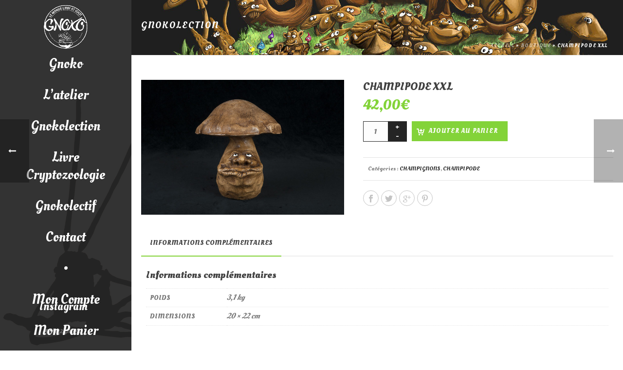

--- FILE ---
content_type: text/html; charset=UTF-8
request_url: https://gnoko.com/boutique/champipode-xxl/
body_size: 21664
content:
<!DOCTYPE html>
<html lang="fr-FR" >
<head>
		<meta charset="UTF-8" /><meta name="viewport" content="width=device-width, initial-scale=1.0, minimum-scale=1.0, maximum-scale=1.0, user-scalable=0" /><meta http-equiv="X-UA-Compatible" content="IE=edge,chrome=1" /><meta name="format-detection" content="telephone=no"><script type="text/javascript">var ajaxurl = "https://gnoko.com/wp-admin/admin-ajax.php";</script><meta name='robots' content='index, follow, max-image-preview:large, max-snippet:-1, max-video-preview:-1' />

		<style id="critical-path-css" type="text/css">
			body,html{width:100%;height:100%;margin:0;padding:0}.page-preloader{top:0;left:0;z-index:999;position:fixed;height:100%;width:100%;text-align:center}.preloader-preview-area{-webkit-animation-delay:-.2s;animation-delay:-.2s;top:50%;-webkit-transform:translateY(100%);-ms-transform:translateY(100%);transform:translateY(100%);margin-top:10px;max-height:calc(50% - 20px);opacity:1;width:100%;text-align:center;position:absolute}.preloader-logo{max-width:90%;top:50%;-webkit-transform:translateY(-100%);-ms-transform:translateY(-100%);transform:translateY(-100%);margin:-10px auto 0 auto;max-height:calc(50% - 20px);opacity:1;position:relative}.ball-pulse>div{width:15px;height:15px;border-radius:100%;margin:2px;-webkit-animation-fill-mode:both;animation-fill-mode:both;display:inline-block;-webkit-animation:ball-pulse .75s infinite cubic-bezier(.2,.68,.18,1.08);animation:ball-pulse .75s infinite cubic-bezier(.2,.68,.18,1.08)}.ball-pulse>div:nth-child(1){-webkit-animation-delay:-.36s;animation-delay:-.36s}.ball-pulse>div:nth-child(2){-webkit-animation-delay:-.24s;animation-delay:-.24s}.ball-pulse>div:nth-child(3){-webkit-animation-delay:-.12s;animation-delay:-.12s}@-webkit-keyframes ball-pulse{0%{-webkit-transform:scale(1);transform:scale(1);opacity:1}45%{-webkit-transform:scale(.1);transform:scale(.1);opacity:.7}80%{-webkit-transform:scale(1);transform:scale(1);opacity:1}}@keyframes ball-pulse{0%{-webkit-transform:scale(1);transform:scale(1);opacity:1}45%{-webkit-transform:scale(.1);transform:scale(.1);opacity:.7}80%{-webkit-transform:scale(1);transform:scale(1);opacity:1}}.ball-clip-rotate-pulse{position:relative;-webkit-transform:translateY(-15px) translateX(-10px);-ms-transform:translateY(-15px) translateX(-10px);transform:translateY(-15px) translateX(-10px);display:inline-block}.ball-clip-rotate-pulse>div{-webkit-animation-fill-mode:both;animation-fill-mode:both;position:absolute;top:0;left:0;border-radius:100%}.ball-clip-rotate-pulse>div:first-child{height:36px;width:36px;top:7px;left:-7px;-webkit-animation:ball-clip-rotate-pulse-scale 1s 0s cubic-bezier(.09,.57,.49,.9) infinite;animation:ball-clip-rotate-pulse-scale 1s 0s cubic-bezier(.09,.57,.49,.9) infinite}.ball-clip-rotate-pulse>div:last-child{position:absolute;width:50px;height:50px;left:-16px;top:-2px;background:0 0;border:2px solid;-webkit-animation:ball-clip-rotate-pulse-rotate 1s 0s cubic-bezier(.09,.57,.49,.9) infinite;animation:ball-clip-rotate-pulse-rotate 1s 0s cubic-bezier(.09,.57,.49,.9) infinite;-webkit-animation-duration:1s;animation-duration:1s}@-webkit-keyframes ball-clip-rotate-pulse-rotate{0%{-webkit-transform:rotate(0) scale(1);transform:rotate(0) scale(1)}50%{-webkit-transform:rotate(180deg) scale(.6);transform:rotate(180deg) scale(.6)}100%{-webkit-transform:rotate(360deg) scale(1);transform:rotate(360deg) scale(1)}}@keyframes ball-clip-rotate-pulse-rotate{0%{-webkit-transform:rotate(0) scale(1);transform:rotate(0) scale(1)}50%{-webkit-transform:rotate(180deg) scale(.6);transform:rotate(180deg) scale(.6)}100%{-webkit-transform:rotate(360deg) scale(1);transform:rotate(360deg) scale(1)}}@-webkit-keyframes ball-clip-rotate-pulse-scale{30%{-webkit-transform:scale(.3);transform:scale(.3)}100%{-webkit-transform:scale(1);transform:scale(1)}}@keyframes ball-clip-rotate-pulse-scale{30%{-webkit-transform:scale(.3);transform:scale(.3)}100%{-webkit-transform:scale(1);transform:scale(1)}}@-webkit-keyframes square-spin{25%{-webkit-transform:perspective(100px) rotateX(180deg) rotateY(0);transform:perspective(100px) rotateX(180deg) rotateY(0)}50%{-webkit-transform:perspective(100px) rotateX(180deg) rotateY(180deg);transform:perspective(100px) rotateX(180deg) rotateY(180deg)}75%{-webkit-transform:perspective(100px) rotateX(0) rotateY(180deg);transform:perspective(100px) rotateX(0) rotateY(180deg)}100%{-webkit-transform:perspective(100px) rotateX(0) rotateY(0);transform:perspective(100px) rotateX(0) rotateY(0)}}@keyframes square-spin{25%{-webkit-transform:perspective(100px) rotateX(180deg) rotateY(0);transform:perspective(100px) rotateX(180deg) rotateY(0)}50%{-webkit-transform:perspective(100px) rotateX(180deg) rotateY(180deg);transform:perspective(100px) rotateX(180deg) rotateY(180deg)}75%{-webkit-transform:perspective(100px) rotateX(0) rotateY(180deg);transform:perspective(100px) rotateX(0) rotateY(180deg)}100%{-webkit-transform:perspective(100px) rotateX(0) rotateY(0);transform:perspective(100px) rotateX(0) rotateY(0)}}.square-spin{display:inline-block}.square-spin>div{-webkit-animation-fill-mode:both;animation-fill-mode:both;width:50px;height:50px;-webkit-animation:square-spin 3s 0s cubic-bezier(.09,.57,.49,.9) infinite;animation:square-spin 3s 0s cubic-bezier(.09,.57,.49,.9) infinite}.cube-transition{position:relative;-webkit-transform:translate(-25px,-25px);-ms-transform:translate(-25px,-25px);transform:translate(-25px,-25px);display:inline-block}.cube-transition>div{-webkit-animation-fill-mode:both;animation-fill-mode:both;width:15px;height:15px;position:absolute;top:-5px;left:-5px;-webkit-animation:cube-transition 1.6s 0s infinite ease-in-out;animation:cube-transition 1.6s 0s infinite ease-in-out}.cube-transition>div:last-child{-webkit-animation-delay:-.8s;animation-delay:-.8s}@-webkit-keyframes cube-transition{25%{-webkit-transform:translateX(50px) scale(.5) rotate(-90deg);transform:translateX(50px) scale(.5) rotate(-90deg)}50%{-webkit-transform:translate(50px,50px) rotate(-180deg);transform:translate(50px,50px) rotate(-180deg)}75%{-webkit-transform:translateY(50px) scale(.5) rotate(-270deg);transform:translateY(50px) scale(.5) rotate(-270deg)}100%{-webkit-transform:rotate(-360deg);transform:rotate(-360deg)}}@keyframes cube-transition{25%{-webkit-transform:translateX(50px) scale(.5) rotate(-90deg);transform:translateX(50px) scale(.5) rotate(-90deg)}50%{-webkit-transform:translate(50px,50px) rotate(-180deg);transform:translate(50px,50px) rotate(-180deg)}75%{-webkit-transform:translateY(50px) scale(.5) rotate(-270deg);transform:translateY(50px) scale(.5) rotate(-270deg)}100%{-webkit-transform:rotate(-360deg);transform:rotate(-360deg)}}.ball-scale>div{border-radius:100%;margin:2px;-webkit-animation-fill-mode:both;animation-fill-mode:both;display:inline-block;height:60px;width:60px;-webkit-animation:ball-scale 1s 0s ease-in-out infinite;animation:ball-scale 1s 0s ease-in-out infinite}@-webkit-keyframes ball-scale{0%{-webkit-transform:scale(0);transform:scale(0)}100%{-webkit-transform:scale(1);transform:scale(1);opacity:0}}@keyframes ball-scale{0%{-webkit-transform:scale(0);transform:scale(0)}100%{-webkit-transform:scale(1);transform:scale(1);opacity:0}}.line-scale>div{-webkit-animation-fill-mode:both;animation-fill-mode:both;display:inline-block;width:5px;height:50px;border-radius:2px;margin:2px}.line-scale>div:nth-child(1){-webkit-animation:line-scale 1s -.5s infinite cubic-bezier(.2,.68,.18,1.08);animation:line-scale 1s -.5s infinite cubic-bezier(.2,.68,.18,1.08)}.line-scale>div:nth-child(2){-webkit-animation:line-scale 1s -.4s infinite cubic-bezier(.2,.68,.18,1.08);animation:line-scale 1s -.4s infinite cubic-bezier(.2,.68,.18,1.08)}.line-scale>div:nth-child(3){-webkit-animation:line-scale 1s -.3s infinite cubic-bezier(.2,.68,.18,1.08);animation:line-scale 1s -.3s infinite cubic-bezier(.2,.68,.18,1.08)}.line-scale>div:nth-child(4){-webkit-animation:line-scale 1s -.2s infinite cubic-bezier(.2,.68,.18,1.08);animation:line-scale 1s -.2s infinite cubic-bezier(.2,.68,.18,1.08)}.line-scale>div:nth-child(5){-webkit-animation:line-scale 1s -.1s infinite cubic-bezier(.2,.68,.18,1.08);animation:line-scale 1s -.1s infinite cubic-bezier(.2,.68,.18,1.08)}@-webkit-keyframes line-scale{0%{-webkit-transform:scaley(1);transform:scaley(1)}50%{-webkit-transform:scaley(.4);transform:scaley(.4)}100%{-webkit-transform:scaley(1);transform:scaley(1)}}@keyframes line-scale{0%{-webkit-transform:scaley(1);transform:scaley(1)}50%{-webkit-transform:scaley(.4);transform:scaley(.4)}100%{-webkit-transform:scaley(1);transform:scaley(1)}}.ball-scale-multiple{position:relative;-webkit-transform:translateY(30px);-ms-transform:translateY(30px);transform:translateY(30px);display:inline-block}.ball-scale-multiple>div{border-radius:100%;-webkit-animation-fill-mode:both;animation-fill-mode:both;margin:2px;position:absolute;left:-30px;top:0;opacity:0;margin:0;width:50px;height:50px;-webkit-animation:ball-scale-multiple 1s 0s linear infinite;animation:ball-scale-multiple 1s 0s linear infinite}.ball-scale-multiple>div:nth-child(2){-webkit-animation-delay:-.2s;animation-delay:-.2s}.ball-scale-multiple>div:nth-child(3){-webkit-animation-delay:-.2s;animation-delay:-.2s}@-webkit-keyframes ball-scale-multiple{0%{-webkit-transform:scale(0);transform:scale(0);opacity:0}5%{opacity:1}100%{-webkit-transform:scale(1);transform:scale(1);opacity:0}}@keyframes ball-scale-multiple{0%{-webkit-transform:scale(0);transform:scale(0);opacity:0}5%{opacity:1}100%{-webkit-transform:scale(1);transform:scale(1);opacity:0}}.ball-pulse-sync{display:inline-block}.ball-pulse-sync>div{width:15px;height:15px;border-radius:100%;margin:2px;-webkit-animation-fill-mode:both;animation-fill-mode:both;display:inline-block}.ball-pulse-sync>div:nth-child(1){-webkit-animation:ball-pulse-sync .6s -.21s infinite ease-in-out;animation:ball-pulse-sync .6s -.21s infinite ease-in-out}.ball-pulse-sync>div:nth-child(2){-webkit-animation:ball-pulse-sync .6s -.14s infinite ease-in-out;animation:ball-pulse-sync .6s -.14s infinite ease-in-out}.ball-pulse-sync>div:nth-child(3){-webkit-animation:ball-pulse-sync .6s -70ms infinite ease-in-out;animation:ball-pulse-sync .6s -70ms infinite ease-in-out}@-webkit-keyframes ball-pulse-sync{33%{-webkit-transform:translateY(10px);transform:translateY(10px)}66%{-webkit-transform:translateY(-10px);transform:translateY(-10px)}100%{-webkit-transform:translateY(0);transform:translateY(0)}}@keyframes ball-pulse-sync{33%{-webkit-transform:translateY(10px);transform:translateY(10px)}66%{-webkit-transform:translateY(-10px);transform:translateY(-10px)}100%{-webkit-transform:translateY(0);transform:translateY(0)}}.transparent-circle{display:inline-block;border-top:.5em solid rgba(255,255,255,.2);border-right:.5em solid rgba(255,255,255,.2);border-bottom:.5em solid rgba(255,255,255,.2);border-left:.5em solid #fff;-webkit-transform:translateZ(0);transform:translateZ(0);-webkit-animation:transparent-circle 1.1s infinite linear;animation:transparent-circle 1.1s infinite linear;width:50px;height:50px;border-radius:50%}.transparent-circle:after{border-radius:50%;width:10em;height:10em}@-webkit-keyframes transparent-circle{0%{-webkit-transform:rotate(0);transform:rotate(0)}100%{-webkit-transform:rotate(360deg);transform:rotate(360deg)}}@keyframes transparent-circle{0%{-webkit-transform:rotate(0);transform:rotate(0)}100%{-webkit-transform:rotate(360deg);transform:rotate(360deg)}}.ball-spin-fade-loader{position:relative;top:-10px;left:-10px;display:inline-block}.ball-spin-fade-loader>div{width:15px;height:15px;border-radius:100%;margin:2px;-webkit-animation-fill-mode:both;animation-fill-mode:both;position:absolute;-webkit-animation:ball-spin-fade-loader 1s infinite linear;animation:ball-spin-fade-loader 1s infinite linear}.ball-spin-fade-loader>div:nth-child(1){top:25px;left:0;animation-delay:-.84s;-webkit-animation-delay:-.84s}.ball-spin-fade-loader>div:nth-child(2){top:17.05px;left:17.05px;animation-delay:-.72s;-webkit-animation-delay:-.72s}.ball-spin-fade-loader>div:nth-child(3){top:0;left:25px;animation-delay:-.6s;-webkit-animation-delay:-.6s}.ball-spin-fade-loader>div:nth-child(4){top:-17.05px;left:17.05px;animation-delay:-.48s;-webkit-animation-delay:-.48s}.ball-spin-fade-loader>div:nth-child(5){top:-25px;left:0;animation-delay:-.36s;-webkit-animation-delay:-.36s}.ball-spin-fade-loader>div:nth-child(6){top:-17.05px;left:-17.05px;animation-delay:-.24s;-webkit-animation-delay:-.24s}.ball-spin-fade-loader>div:nth-child(7){top:0;left:-25px;animation-delay:-.12s;-webkit-animation-delay:-.12s}.ball-spin-fade-loader>div:nth-child(8){top:17.05px;left:-17.05px;animation-delay:0s;-webkit-animation-delay:0s}@-webkit-keyframes ball-spin-fade-loader{50%{opacity:.3;-webkit-transform:scale(.4);transform:scale(.4)}100%{opacity:1;-webkit-transform:scale(1);transform:scale(1)}}@keyframes ball-spin-fade-loader{50%{opacity:.3;-webkit-transform:scale(.4);transform:scale(.4)}100%{opacity:1;-webkit-transform:scale(1);transform:scale(1)}}		</style>

		
	<!-- This site is optimized with the Yoast SEO plugin v22.6 - https://yoast.com/wordpress/plugins/seo/ -->
	<title>CHAMPIPODE XXL - Gnoko</title>
	<meta name="description" content="Gnoko : Découvrez la Gnokolection: Champignons,arbres,lutins et un bestiaire fantastique et attachant." />
	<link rel="canonical" href="https://gnoko.com/boutique/champipode-xxl/" />
	<meta property="og:locale" content="fr_FR" />
	<meta property="og:type" content="article" />
	<meta property="og:title" content="CHAMPIPODE XXL - Gnoko" />
	<meta property="og:description" content="Gnoko : Découvrez la Gnokolection: Champignons,arbres,lutins et un bestiaire fantastique et attachant." />
	<meta property="og:url" content="https://gnoko.com/boutique/champipode-xxl/" />
	<meta property="og:site_name" content="Gnoko" />
	<meta property="article:publisher" content="https://www.facebook.com/Atelier-Gnoko-532739536888121" />
	<meta property="article:modified_time" content="2016-05-19T06:50:51+00:00" />
	<meta property="og:image" content="https://gnoko.com/wp-content/uploads/94-1.jpg" />
	<meta property="og:image:width" content="1600" />
	<meta property="og:image:height" content="1064" />
	<meta property="og:image:type" content="image/jpeg" />
	<meta name="twitter:card" content="summary_large_image" />
	<script type="application/ld+json" class="yoast-schema-graph">{"@context":"https://schema.org","@graph":[{"@type":"WebPage","@id":"https://gnoko.com/boutique/champipode-xxl/","url":"https://gnoko.com/boutique/champipode-xxl/","name":"CHAMPIPODE XXL - Gnoko","isPartOf":{"@id":"https://gnoko.com/#website"},"primaryImageOfPage":{"@id":"https://gnoko.com/boutique/champipode-xxl/#primaryimage"},"image":{"@id":"https://gnoko.com/boutique/champipode-xxl/#primaryimage"},"thumbnailUrl":"https://gnoko.com/wp-content/uploads/94-1.jpg","datePublished":"2016-01-06T12:03:39+00:00","dateModified":"2016-05-19T06:50:51+00:00","description":"Gnoko : Découvrez la Gnokolection: Champignons,arbres,lutins et un bestiaire fantastique et attachant.","breadcrumb":{"@id":"https://gnoko.com/boutique/champipode-xxl/#breadcrumb"},"inLanguage":"fr-FR","potentialAction":[{"@type":"ReadAction","target":["https://gnoko.com/boutique/champipode-xxl/"]}]},{"@type":"ImageObject","inLanguage":"fr-FR","@id":"https://gnoko.com/boutique/champipode-xxl/#primaryimage","url":"https://gnoko.com/wp-content/uploads/94-1.jpg","contentUrl":"https://gnoko.com/wp-content/uploads/94-1.jpg","width":1600,"height":1064},{"@type":"BreadcrumbList","@id":"https://gnoko.com/boutique/champipode-xxl/#breadcrumb","itemListElement":[{"@type":"ListItem","position":1,"name":"Accueil","item":"https://gnoko.com/"},{"@type":"ListItem","position":2,"name":"Boutique","item":"https://gnoko.com/boutique/"},{"@type":"ListItem","position":3,"name":"CHAMPIPODE XXL"}]},{"@type":"WebSite","@id":"https://gnoko.com/#website","url":"https://gnoko.com/","name":"Gnoko","description":"Gnoko","publisher":{"@id":"https://gnoko.com/#organization"},"potentialAction":[{"@type":"SearchAction","target":{"@type":"EntryPoint","urlTemplate":"https://gnoko.com/?s={search_term_string}"},"query-input":"required name=search_term_string"}],"inLanguage":"fr-FR"},{"@type":"Organization","@id":"https://gnoko.com/#organization","name":"Gnoko","url":"https://gnoko.com/","logo":{"@type":"ImageObject","inLanguage":"fr-FR","@id":"https://gnoko.com/#/schema/logo/image/","url":"https://gnoko.com/wp-content/uploads/logoN.png","contentUrl":"https://gnoko.com/wp-content/uploads/logoN.png","width":600,"height":600,"caption":"Gnoko"},"image":{"@id":"https://gnoko.com/#/schema/logo/image/"},"sameAs":["https://www.facebook.com/Atelier-Gnoko-532739536888121"]}]}</script>
	<!-- / Yoast SEO plugin. -->


<link rel='dns-prefetch' href='//fonts.googleapis.com' />

<link rel="alternate" type="application/rss+xml" title="Gnoko &raquo; Flux" href="https://gnoko.com/feed/" />
<link rel="alternate" type="application/rss+xml" title="Gnoko &raquo; Flux des commentaires" href="https://gnoko.com/comments/feed/" />

<link rel="shortcut icon" href="https://gnoko.com/wp-content/uploads/favicon.ico"  />
<script type="text/javascript">window.abb = {};php = {};window.PHP = {};PHP.ajax = "https://gnoko.com/wp-admin/admin-ajax.php";PHP.wp_p_id = "1501";var mk_header_parallax, mk_banner_parallax, mk_page_parallax, mk_footer_parallax, mk_body_parallax;var mk_images_dir = "https://gnoko.com/wp-content/themes/gnoko/assets/images",mk_theme_js_path = "https://gnoko.com/wp-content/themes/gnoko/assets/js",mk_theme_dir = "https://gnoko.com/wp-content/themes/gnoko",mk_captcha_placeholder = "Enter Captcha",mk_captcha_invalid_txt = "Invalid. Try again.",mk_captcha_correct_txt = "Captcha correct.",mk_responsive_nav_width = 1140,mk_vertical_header_back = "Back",mk_vertical_header_anim = "1",mk_check_rtl = true,mk_grid_width = 1140,mk_ajax_search_option = "fullscreen_search",mk_preloader_bg_color = "#ffffff",mk_accent_color = "#83d339",mk_go_to_top =  "true",mk_smooth_scroll =  "true",mk_preloader_bar_color = "#83d339",mk_preloader_logo = "";var mk_header_parallax = false,mk_banner_parallax = false,mk_footer_parallax = false,mk_body_parallax = false,mk_no_more_posts = "No More Posts",mk_typekit_id   = "",mk_google_fonts = ["Oleo Script:100italic,200italic,300italic,400italic,500italic,600italic,700italic,800italic,900italic,100,200,300,400,500,600,700,800,900"],mk_global_lazyload = true;</script><link rel='stylesheet' id='wp-block-library-css' href='https://gnoko.com/wp-includes/css/dist/block-library/style.min.css?ver=6.3.7' type='text/css' media='all' />
<link data-minify="1" rel='stylesheet' id='wc-blocks-style-css' href='https://gnoko.com/wp-content/cache/min/1/wp-content/plugins/woocommerce/packages/woocommerce-blocks/build/wc-blocks.css?ver=1754551045' type='text/css' media='all' />
<link data-minify="1" rel='stylesheet' id='wc-blocks-style-active-filters-css' href='https://gnoko.com/wp-content/cache/min/1/wp-content/plugins/woocommerce/packages/woocommerce-blocks/build/active-filters.css?ver=1754551045' type='text/css' media='all' />
<link data-minify="1" rel='stylesheet' id='wc-blocks-style-add-to-cart-form-css' href='https://gnoko.com/wp-content/cache/min/1/wp-content/plugins/woocommerce/packages/woocommerce-blocks/build/add-to-cart-form.css?ver=1754551045' type='text/css' media='all' />
<link data-minify="1" rel='stylesheet' id='wc-blocks-packages-style-css' href='https://gnoko.com/wp-content/cache/min/1/wp-content/plugins/woocommerce/packages/woocommerce-blocks/build/packages-style.css?ver=1754551045' type='text/css' media='all' />
<link data-minify="1" rel='stylesheet' id='wc-blocks-style-all-products-css' href='https://gnoko.com/wp-content/cache/min/1/wp-content/plugins/woocommerce/packages/woocommerce-blocks/build/all-products.css?ver=1754551045' type='text/css' media='all' />
<link data-minify="1" rel='stylesheet' id='wc-blocks-style-all-reviews-css' href='https://gnoko.com/wp-content/cache/min/1/wp-content/plugins/woocommerce/packages/woocommerce-blocks/build/all-reviews.css?ver=1754551045' type='text/css' media='all' />
<link data-minify="1" rel='stylesheet' id='wc-blocks-style-attribute-filter-css' href='https://gnoko.com/wp-content/cache/min/1/wp-content/plugins/woocommerce/packages/woocommerce-blocks/build/attribute-filter.css?ver=1754551045' type='text/css' media='all' />
<link data-minify="1" rel='stylesheet' id='wc-blocks-style-breadcrumbs-css' href='https://gnoko.com/wp-content/cache/min/1/wp-content/plugins/woocommerce/packages/woocommerce-blocks/build/breadcrumbs.css?ver=1754551045' type='text/css' media='all' />
<link data-minify="1" rel='stylesheet' id='wc-blocks-style-catalog-sorting-css' href='https://gnoko.com/wp-content/cache/min/1/wp-content/plugins/woocommerce/packages/woocommerce-blocks/build/catalog-sorting.css?ver=1754551045' type='text/css' media='all' />
<link data-minify="1" rel='stylesheet' id='wc-blocks-style-customer-account-css' href='https://gnoko.com/wp-content/cache/min/1/wp-content/plugins/woocommerce/packages/woocommerce-blocks/build/customer-account.css?ver=1754551045' type='text/css' media='all' />
<link data-minify="1" rel='stylesheet' id='wc-blocks-style-featured-category-css' href='https://gnoko.com/wp-content/cache/min/1/wp-content/plugins/woocommerce/packages/woocommerce-blocks/build/featured-category.css?ver=1754551045' type='text/css' media='all' />
<link data-minify="1" rel='stylesheet' id='wc-blocks-style-featured-product-css' href='https://gnoko.com/wp-content/cache/min/1/wp-content/plugins/woocommerce/packages/woocommerce-blocks/build/featured-product.css?ver=1754551045' type='text/css' media='all' />
<link data-minify="1" rel='stylesheet' id='wc-blocks-style-mini-cart-css' href='https://gnoko.com/wp-content/cache/min/1/wp-content/plugins/woocommerce/packages/woocommerce-blocks/build/mini-cart.css?ver=1754551045' type='text/css' media='all' />
<link data-minify="1" rel='stylesheet' id='wc-blocks-style-price-filter-css' href='https://gnoko.com/wp-content/cache/min/1/wp-content/plugins/woocommerce/packages/woocommerce-blocks/build/price-filter.css?ver=1754551045' type='text/css' media='all' />
<link data-minify="1" rel='stylesheet' id='wc-blocks-style-product-add-to-cart-css' href='https://gnoko.com/wp-content/cache/min/1/wp-content/plugins/woocommerce/packages/woocommerce-blocks/build/product-add-to-cart.css?ver=1754551045' type='text/css' media='all' />
<link data-minify="1" rel='stylesheet' id='wc-blocks-style-product-button-css' href='https://gnoko.com/wp-content/cache/min/1/wp-content/plugins/woocommerce/packages/woocommerce-blocks/build/product-button.css?ver=1754551045' type='text/css' media='all' />
<link data-minify="1" rel='stylesheet' id='wc-blocks-style-product-categories-css' href='https://gnoko.com/wp-content/cache/min/1/wp-content/plugins/woocommerce/packages/woocommerce-blocks/build/product-categories.css?ver=1754551045' type='text/css' media='all' />
<link data-minify="1" rel='stylesheet' id='wc-blocks-style-product-image-css' href='https://gnoko.com/wp-content/cache/min/1/wp-content/plugins/woocommerce/packages/woocommerce-blocks/build/product-image.css?ver=1754551045' type='text/css' media='all' />
<link data-minify="1" rel='stylesheet' id='wc-blocks-style-product-image-gallery-css' href='https://gnoko.com/wp-content/cache/min/1/wp-content/plugins/woocommerce/packages/woocommerce-blocks/build/product-image-gallery.css?ver=1754551045' type='text/css' media='all' />
<link data-minify="1" rel='stylesheet' id='wc-blocks-style-product-query-css' href='https://gnoko.com/wp-content/cache/min/1/wp-content/plugins/woocommerce/packages/woocommerce-blocks/build/product-query.css?ver=1754551045' type='text/css' media='all' />
<link data-minify="1" rel='stylesheet' id='wc-blocks-style-product-results-count-css' href='https://gnoko.com/wp-content/cache/min/1/wp-content/plugins/woocommerce/packages/woocommerce-blocks/build/product-results-count.css?ver=1754551045' type='text/css' media='all' />
<link data-minify="1" rel='stylesheet' id='wc-blocks-style-product-reviews-css' href='https://gnoko.com/wp-content/cache/min/1/wp-content/plugins/woocommerce/packages/woocommerce-blocks/build/product-reviews.css?ver=1754551045' type='text/css' media='all' />
<link data-minify="1" rel='stylesheet' id='wc-blocks-style-product-sale-badge-css' href='https://gnoko.com/wp-content/cache/min/1/wp-content/plugins/woocommerce/packages/woocommerce-blocks/build/product-sale-badge.css?ver=1754551045' type='text/css' media='all' />
<link data-minify="1" rel='stylesheet' id='wc-blocks-style-product-search-css' href='https://gnoko.com/wp-content/cache/min/1/wp-content/plugins/woocommerce/packages/woocommerce-blocks/build/product-search.css?ver=1754551045' type='text/css' media='all' />
<link data-minify="1" rel='stylesheet' id='wc-blocks-style-product-sku-css' href='https://gnoko.com/wp-content/cache/min/1/wp-content/plugins/woocommerce/packages/woocommerce-blocks/build/product-sku.css?ver=1754551045' type='text/css' media='all' />
<link data-minify="1" rel='stylesheet' id='wc-blocks-style-product-stock-indicator-css' href='https://gnoko.com/wp-content/cache/min/1/wp-content/plugins/woocommerce/packages/woocommerce-blocks/build/product-stock-indicator.css?ver=1754551045' type='text/css' media='all' />
<link data-minify="1" rel='stylesheet' id='wc-blocks-style-product-summary-css' href='https://gnoko.com/wp-content/cache/min/1/wp-content/plugins/woocommerce/packages/woocommerce-blocks/build/product-summary.css?ver=1754551045' type='text/css' media='all' />
<link data-minify="1" rel='stylesheet' id='wc-blocks-style-product-title-css' href='https://gnoko.com/wp-content/cache/min/1/wp-content/plugins/woocommerce/packages/woocommerce-blocks/build/product-title.css?ver=1754551045' type='text/css' media='all' />
<link data-minify="1" rel='stylesheet' id='wc-blocks-style-rating-filter-css' href='https://gnoko.com/wp-content/cache/min/1/wp-content/plugins/woocommerce/packages/woocommerce-blocks/build/rating-filter.css?ver=1754551045' type='text/css' media='all' />
<link data-minify="1" rel='stylesheet' id='wc-blocks-style-reviews-by-category-css' href='https://gnoko.com/wp-content/cache/min/1/wp-content/plugins/woocommerce/packages/woocommerce-blocks/build/reviews-by-category.css?ver=1754551045' type='text/css' media='all' />
<link data-minify="1" rel='stylesheet' id='wc-blocks-style-reviews-by-product-css' href='https://gnoko.com/wp-content/cache/min/1/wp-content/plugins/woocommerce/packages/woocommerce-blocks/build/reviews-by-product.css?ver=1754551045' type='text/css' media='all' />
<link data-minify="1" rel='stylesheet' id='wc-blocks-style-product-details-css' href='https://gnoko.com/wp-content/cache/min/1/wp-content/plugins/woocommerce/packages/woocommerce-blocks/build/product-details.css?ver=1754551045' type='text/css' media='all' />
<link data-minify="1" rel='stylesheet' id='wc-blocks-style-single-product-css' href='https://gnoko.com/wp-content/cache/min/1/wp-content/plugins/woocommerce/packages/woocommerce-blocks/build/single-product.css?ver=1754551045' type='text/css' media='all' />
<link data-minify="1" rel='stylesheet' id='wc-blocks-style-stock-filter-css' href='https://gnoko.com/wp-content/cache/min/1/wp-content/plugins/woocommerce/packages/woocommerce-blocks/build/stock-filter.css?ver=1754551045' type='text/css' media='all' />
<link data-minify="1" rel='stylesheet' id='wc-blocks-style-cart-css' href='https://gnoko.com/wp-content/cache/min/1/wp-content/plugins/woocommerce/packages/woocommerce-blocks/build/cart.css?ver=1754551045' type='text/css' media='all' />
<link data-minify="1" rel='stylesheet' id='wc-blocks-style-checkout-css' href='https://gnoko.com/wp-content/cache/min/1/wp-content/plugins/woocommerce/packages/woocommerce-blocks/build/checkout.css?ver=1754551045' type='text/css' media='all' />
<link data-minify="1" rel='stylesheet' id='wc-blocks-style-mini-cart-contents-css' href='https://gnoko.com/wp-content/cache/min/1/wp-content/plugins/woocommerce/packages/woocommerce-blocks/build/mini-cart-contents.css?ver=1754551045' type='text/css' media='all' />
<style id='classic-theme-styles-inline-css' type='text/css'>
/*! This file is auto-generated */
.wp-block-button__link{color:#fff;background-color:#32373c;border-radius:9999px;box-shadow:none;text-decoration:none;padding:calc(.667em + 2px) calc(1.333em + 2px);font-size:1.125em}.wp-block-file__button{background:#32373c;color:#fff;text-decoration:none}
</style>
<style id='global-styles-inline-css' type='text/css'>
body{--wp--preset--color--black: #000000;--wp--preset--color--cyan-bluish-gray: #abb8c3;--wp--preset--color--white: #ffffff;--wp--preset--color--pale-pink: #f78da7;--wp--preset--color--vivid-red: #cf2e2e;--wp--preset--color--luminous-vivid-orange: #ff6900;--wp--preset--color--luminous-vivid-amber: #fcb900;--wp--preset--color--light-green-cyan: #7bdcb5;--wp--preset--color--vivid-green-cyan: #00d084;--wp--preset--color--pale-cyan-blue: #8ed1fc;--wp--preset--color--vivid-cyan-blue: #0693e3;--wp--preset--color--vivid-purple: #9b51e0;--wp--preset--gradient--vivid-cyan-blue-to-vivid-purple: linear-gradient(135deg,rgba(6,147,227,1) 0%,rgb(155,81,224) 100%);--wp--preset--gradient--light-green-cyan-to-vivid-green-cyan: linear-gradient(135deg,rgb(122,220,180) 0%,rgb(0,208,130) 100%);--wp--preset--gradient--luminous-vivid-amber-to-luminous-vivid-orange: linear-gradient(135deg,rgba(252,185,0,1) 0%,rgba(255,105,0,1) 100%);--wp--preset--gradient--luminous-vivid-orange-to-vivid-red: linear-gradient(135deg,rgba(255,105,0,1) 0%,rgb(207,46,46) 100%);--wp--preset--gradient--very-light-gray-to-cyan-bluish-gray: linear-gradient(135deg,rgb(238,238,238) 0%,rgb(169,184,195) 100%);--wp--preset--gradient--cool-to-warm-spectrum: linear-gradient(135deg,rgb(74,234,220) 0%,rgb(151,120,209) 20%,rgb(207,42,186) 40%,rgb(238,44,130) 60%,rgb(251,105,98) 80%,rgb(254,248,76) 100%);--wp--preset--gradient--blush-light-purple: linear-gradient(135deg,rgb(255,206,236) 0%,rgb(152,150,240) 100%);--wp--preset--gradient--blush-bordeaux: linear-gradient(135deg,rgb(254,205,165) 0%,rgb(254,45,45) 50%,rgb(107,0,62) 100%);--wp--preset--gradient--luminous-dusk: linear-gradient(135deg,rgb(255,203,112) 0%,rgb(199,81,192) 50%,rgb(65,88,208) 100%);--wp--preset--gradient--pale-ocean: linear-gradient(135deg,rgb(255,245,203) 0%,rgb(182,227,212) 50%,rgb(51,167,181) 100%);--wp--preset--gradient--electric-grass: linear-gradient(135deg,rgb(202,248,128) 0%,rgb(113,206,126) 100%);--wp--preset--gradient--midnight: linear-gradient(135deg,rgb(2,3,129) 0%,rgb(40,116,252) 100%);--wp--preset--font-size--small: 13px;--wp--preset--font-size--medium: 20px;--wp--preset--font-size--large: 36px;--wp--preset--font-size--x-large: 42px;--wp--preset--spacing--20: 0.44rem;--wp--preset--spacing--30: 0.67rem;--wp--preset--spacing--40: 1rem;--wp--preset--spacing--50: 1.5rem;--wp--preset--spacing--60: 2.25rem;--wp--preset--spacing--70: 3.38rem;--wp--preset--spacing--80: 5.06rem;--wp--preset--shadow--natural: 6px 6px 9px rgba(0, 0, 0, 0.2);--wp--preset--shadow--deep: 12px 12px 50px rgba(0, 0, 0, 0.4);--wp--preset--shadow--sharp: 6px 6px 0px rgba(0, 0, 0, 0.2);--wp--preset--shadow--outlined: 6px 6px 0px -3px rgba(255, 255, 255, 1), 6px 6px rgba(0, 0, 0, 1);--wp--preset--shadow--crisp: 6px 6px 0px rgba(0, 0, 0, 1);}:where(.is-layout-flex){gap: 0.5em;}:where(.is-layout-grid){gap: 0.5em;}body .is-layout-flow > .alignleft{float: left;margin-inline-start: 0;margin-inline-end: 2em;}body .is-layout-flow > .alignright{float: right;margin-inline-start: 2em;margin-inline-end: 0;}body .is-layout-flow > .aligncenter{margin-left: auto !important;margin-right: auto !important;}body .is-layout-constrained > .alignleft{float: left;margin-inline-start: 0;margin-inline-end: 2em;}body .is-layout-constrained > .alignright{float: right;margin-inline-start: 2em;margin-inline-end: 0;}body .is-layout-constrained > .aligncenter{margin-left: auto !important;margin-right: auto !important;}body .is-layout-constrained > :where(:not(.alignleft):not(.alignright):not(.alignfull)){max-width: var(--wp--style--global--content-size);margin-left: auto !important;margin-right: auto !important;}body .is-layout-constrained > .alignwide{max-width: var(--wp--style--global--wide-size);}body .is-layout-flex{display: flex;}body .is-layout-flex{flex-wrap: wrap;align-items: center;}body .is-layout-flex > *{margin: 0;}body .is-layout-grid{display: grid;}body .is-layout-grid > *{margin: 0;}:where(.wp-block-columns.is-layout-flex){gap: 2em;}:where(.wp-block-columns.is-layout-grid){gap: 2em;}:where(.wp-block-post-template.is-layout-flex){gap: 1.25em;}:where(.wp-block-post-template.is-layout-grid){gap: 1.25em;}.has-black-color{color: var(--wp--preset--color--black) !important;}.has-cyan-bluish-gray-color{color: var(--wp--preset--color--cyan-bluish-gray) !important;}.has-white-color{color: var(--wp--preset--color--white) !important;}.has-pale-pink-color{color: var(--wp--preset--color--pale-pink) !important;}.has-vivid-red-color{color: var(--wp--preset--color--vivid-red) !important;}.has-luminous-vivid-orange-color{color: var(--wp--preset--color--luminous-vivid-orange) !important;}.has-luminous-vivid-amber-color{color: var(--wp--preset--color--luminous-vivid-amber) !important;}.has-light-green-cyan-color{color: var(--wp--preset--color--light-green-cyan) !important;}.has-vivid-green-cyan-color{color: var(--wp--preset--color--vivid-green-cyan) !important;}.has-pale-cyan-blue-color{color: var(--wp--preset--color--pale-cyan-blue) !important;}.has-vivid-cyan-blue-color{color: var(--wp--preset--color--vivid-cyan-blue) !important;}.has-vivid-purple-color{color: var(--wp--preset--color--vivid-purple) !important;}.has-black-background-color{background-color: var(--wp--preset--color--black) !important;}.has-cyan-bluish-gray-background-color{background-color: var(--wp--preset--color--cyan-bluish-gray) !important;}.has-white-background-color{background-color: var(--wp--preset--color--white) !important;}.has-pale-pink-background-color{background-color: var(--wp--preset--color--pale-pink) !important;}.has-vivid-red-background-color{background-color: var(--wp--preset--color--vivid-red) !important;}.has-luminous-vivid-orange-background-color{background-color: var(--wp--preset--color--luminous-vivid-orange) !important;}.has-luminous-vivid-amber-background-color{background-color: var(--wp--preset--color--luminous-vivid-amber) !important;}.has-light-green-cyan-background-color{background-color: var(--wp--preset--color--light-green-cyan) !important;}.has-vivid-green-cyan-background-color{background-color: var(--wp--preset--color--vivid-green-cyan) !important;}.has-pale-cyan-blue-background-color{background-color: var(--wp--preset--color--pale-cyan-blue) !important;}.has-vivid-cyan-blue-background-color{background-color: var(--wp--preset--color--vivid-cyan-blue) !important;}.has-vivid-purple-background-color{background-color: var(--wp--preset--color--vivid-purple) !important;}.has-black-border-color{border-color: var(--wp--preset--color--black) !important;}.has-cyan-bluish-gray-border-color{border-color: var(--wp--preset--color--cyan-bluish-gray) !important;}.has-white-border-color{border-color: var(--wp--preset--color--white) !important;}.has-pale-pink-border-color{border-color: var(--wp--preset--color--pale-pink) !important;}.has-vivid-red-border-color{border-color: var(--wp--preset--color--vivid-red) !important;}.has-luminous-vivid-orange-border-color{border-color: var(--wp--preset--color--luminous-vivid-orange) !important;}.has-luminous-vivid-amber-border-color{border-color: var(--wp--preset--color--luminous-vivid-amber) !important;}.has-light-green-cyan-border-color{border-color: var(--wp--preset--color--light-green-cyan) !important;}.has-vivid-green-cyan-border-color{border-color: var(--wp--preset--color--vivid-green-cyan) !important;}.has-pale-cyan-blue-border-color{border-color: var(--wp--preset--color--pale-cyan-blue) !important;}.has-vivid-cyan-blue-border-color{border-color: var(--wp--preset--color--vivid-cyan-blue) !important;}.has-vivid-purple-border-color{border-color: var(--wp--preset--color--vivid-purple) !important;}.has-vivid-cyan-blue-to-vivid-purple-gradient-background{background: var(--wp--preset--gradient--vivid-cyan-blue-to-vivid-purple) !important;}.has-light-green-cyan-to-vivid-green-cyan-gradient-background{background: var(--wp--preset--gradient--light-green-cyan-to-vivid-green-cyan) !important;}.has-luminous-vivid-amber-to-luminous-vivid-orange-gradient-background{background: var(--wp--preset--gradient--luminous-vivid-amber-to-luminous-vivid-orange) !important;}.has-luminous-vivid-orange-to-vivid-red-gradient-background{background: var(--wp--preset--gradient--luminous-vivid-orange-to-vivid-red) !important;}.has-very-light-gray-to-cyan-bluish-gray-gradient-background{background: var(--wp--preset--gradient--very-light-gray-to-cyan-bluish-gray) !important;}.has-cool-to-warm-spectrum-gradient-background{background: var(--wp--preset--gradient--cool-to-warm-spectrum) !important;}.has-blush-light-purple-gradient-background{background: var(--wp--preset--gradient--blush-light-purple) !important;}.has-blush-bordeaux-gradient-background{background: var(--wp--preset--gradient--blush-bordeaux) !important;}.has-luminous-dusk-gradient-background{background: var(--wp--preset--gradient--luminous-dusk) !important;}.has-pale-ocean-gradient-background{background: var(--wp--preset--gradient--pale-ocean) !important;}.has-electric-grass-gradient-background{background: var(--wp--preset--gradient--electric-grass) !important;}.has-midnight-gradient-background{background: var(--wp--preset--gradient--midnight) !important;}.has-small-font-size{font-size: var(--wp--preset--font-size--small) !important;}.has-medium-font-size{font-size: var(--wp--preset--font-size--medium) !important;}.has-large-font-size{font-size: var(--wp--preset--font-size--large) !important;}.has-x-large-font-size{font-size: var(--wp--preset--font-size--x-large) !important;}
.wp-block-navigation a:where(:not(.wp-element-button)){color: inherit;}
:where(.wp-block-post-template.is-layout-flex){gap: 1.25em;}:where(.wp-block-post-template.is-layout-grid){gap: 1.25em;}
:where(.wp-block-columns.is-layout-flex){gap: 2em;}:where(.wp-block-columns.is-layout-grid){gap: 2em;}
.wp-block-pullquote{font-size: 1.5em;line-height: 1.6;}
</style>
<link rel='stylesheet' id='pisol-ewcl-css' href='https://gnoko.com/wp-content/plugins/export-woocommerce-customer-list/public/css/pisol-ewcl-public.css?ver=2.1.99' type='text/css' media='all' />
<link rel='stylesheet' id='photoswipe-css' href='https://gnoko.com/wp-content/plugins/woocommerce/assets/css/photoswipe/photoswipe.min.css?ver=8.0.3' type='text/css' media='all' />
<link rel='stylesheet' id='photoswipe-default-skin-css' href='https://gnoko.com/wp-content/plugins/woocommerce/assets/css/photoswipe/default-skin/default-skin.min.css?ver=8.0.3' type='text/css' media='all' />
<link data-minify="1" rel='stylesheet' id='woocommerce-override-css' href='https://gnoko.com/wp-content/cache/min/1/wp-content/themes/gnoko/assets/stylesheet/plugins/min/woocommerce.css?ver=1754551045' type='text/css' media='all' />
<style id='woocommerce-inline-inline-css' type='text/css'>
.woocommerce form .form-row .required { visibility: visible; }
</style>
<link data-minify="1" rel='stylesheet' id='theme-styles-css' href='https://gnoko.com/wp-content/cache/min/1/wp-content/themes/gnoko/assets/stylesheet/min/full-styles.6.1.6.css?ver=1754551045' type='text/css' media='all' />
<style id='theme-styles-inline-css' type='text/css'>
body { background-color:#fff; } .hb-custom-header #mk-page-introduce, .mk-header { background-color:#f7f7f7;background-image:url(https://gnoko.com/wp-content/uploads/GNOKO_couleur2-e1452242700109.jpg);background-position:center center;background-size:cover;-webkit-background-size:cover;-moz-background-size:cover; } .hb-custom-header > div, .mk-header-bg { background-color:#333333;background-image:url(https://gnoko.com/wp-content/uploads/9-1-e1452850024735.png);background-repeat:no-repeat;background-position:left bottom;background-attachment:fixed; } .mk-classic-nav-bg { background-color:#333333;background-image:url(https://gnoko.com/wp-content/uploads/9-1-e1452850024735.png);background-repeat:no-repeat;background-position:left bottom;background-attachment:fixed; } .master-holder-bg { background-color:#fff; } #mk-footer { background-color:#333333; } #mk-boxed-layout { -webkit-box-shadow:0 0 0px rgba(0, 0, 0, 0); -moz-box-shadow:0 0 0px rgba(0, 0, 0, 0); box-shadow:0 0 0px rgba(0, 0, 0, 0); } .mk-news-tab .mk-tabs-tabs .is-active a, .mk-fancy-title.pattern-style span, .mk-fancy-title.pattern-style.color-gradient span:after, .page-bg-color { background-color:#fff; } .page-title { font-size:20px; color:#ffffff; text-transform:uppercase; font-weight:400; letter-spacing:2px; } .page-subtitle { font-size:14px; line-height:100%; color:#a3a3a3; font-size:14px; text-transform:none; } .mk-header { border-bottom:1px solid #ededed; } .header-style-1 .mk-header-padding-wrapper, .header-style-2 .mk-header-padding-wrapper, .header-style-3 .mk-header-padding-wrapper { padding-top:91px; } .mk-process-steps[max-width~="950px"] ul::before { display:none !important; } .mk-process-steps[max-width~="950px"] li { margin-bottom:30px !important; width:100% !important; text-align:center; } .mk-event-countdown-ul[max-width~="750px"] li { width:90%; display:block; margin:0 auto 15px; } .compose-mode .vc_element-name .vc_btn-content { height:auto !important; } body, h1, h2, h3, h4, .mk-edge-title, .edge-title, .main-navigation-ul, .mk-vm-menuwrapper { font-family:Oleo Script } @font-face { font-family:'star'; src:url('https://gnoko.com/wp-content/themes/gnoko/assets/stylesheet/fonts/star/font.eot'); src:url('https://gnoko.com/wp-content/themes/gnoko/assets/stylesheet/fonts/star/font.eot?#iefix') format('embedded-opentype'), url('https://gnoko.com/wp-content/themes/gnoko/assets/stylesheet/fonts/star/font.woff') format('woff'), url('https://gnoko.com/wp-content/themes/gnoko/assets/stylesheet/fonts/star/font.ttf') format('truetype'), url('https://gnoko.com/wp-content/themes/gnoko/assets/stylesheet/fonts/star/font.svg#star') format('svg'); font-weight:normal; font-style:normal; } @font-face { font-family:'WooCommerce'; src:url('https://gnoko.com/wp-content/themes/gnoko/assets/stylesheet/fonts/woocommerce/font.eot'); src:url('https://gnoko.com/wp-content/themes/gnoko/assets/stylesheet/fonts/woocommerce/font.eot?#iefix') format('embedded-opentype'), url('https://gnoko.com/wp-content/themes/gnoko/assets/stylesheet/fonts/woocommerce/font.woff') format('woff'), url('https://gnoko.com/wp-content/themes/gnoko/assets/stylesheet/fonts/woocommerce/font.ttf') format('truetype'), url('https://gnoko.com/wp-content/themes/gnoko/assets/stylesheet/fonts/woocommerce/font.svg#WooCommerce') format('svg'); font-weight:normal; font-style:normal; }
</style>
<link data-minify="1" rel='stylesheet' id='mkhb-render-css' href='https://gnoko.com/wp-content/cache/min/1/wp-content/themes/gnoko/header-builder/includes/assets/css/mkhb-render.css?ver=1754551045' type='text/css' media='all' />
<link data-minify="1" rel='stylesheet' id='mkhb-row-css' href='https://gnoko.com/wp-content/cache/min/1/wp-content/themes/gnoko/header-builder/includes/assets/css/mkhb-row.css?ver=1754551045' type='text/css' media='all' />
<link data-minify="1" rel='stylesheet' id='mkhb-column-css' href='https://gnoko.com/wp-content/cache/min/1/wp-content/themes/gnoko/header-builder/includes/assets/css/mkhb-column.css?ver=1754551045' type='text/css' media='all' />
<link data-minify="1" rel='stylesheet' id='theme-options-css' href='https://gnoko.com/wp-content/cache/min/1/wp-content/uploads/mk_assets/theme-options-production-1752410453.css?ver=1754551045' type='text/css' media='all' />
<link data-minify="1" rel='stylesheet' id='mk-style-css' href='https://gnoko.com/wp-content/cache/min/1/wp-content/themes/gnoko-child/style.css?ver=1754551045' type='text/css' media='all' />
<script type='text/javascript' src='https://gnoko.com/wp-content/themes/gnoko/assets/js/plugins/wp-enqueue/webfontloader.js?ver=6.3.7' id='mk-webfontloader-js'></script>
<script id="mk-webfontloader-js-after" type="text/javascript">
WebFontConfig = {
	timeout: 2000
}

if ( mk_typekit_id.length > 0 ) {
	WebFontConfig.typekit = {
		id: mk_typekit_id
	}
}

if ( mk_google_fonts.length > 0 ) {
	WebFontConfig.google = {
		families:  mk_google_fonts
	}
}

if ( (mk_google_fonts.length > 0 || mk_typekit_id.length > 0) && navigator.userAgent.indexOf("Speed Insights") == -1) {
	WebFont.load( WebFontConfig );
}
		
</script>
<script type='text/javascript' src='https://gnoko.com/wp-includes/js/jquery/jquery.min.js?ver=3.7.0' id='jquery-core-js'></script>
<script type='text/javascript' src='https://gnoko.com/wp-includes/js/jquery/jquery-migrate.min.js?ver=3.4.1' id='jquery-migrate-js'></script>
<script type='text/javascript' src='https://gnoko.com/wp-content/plugins/export-woocommerce-customer-list/public/js/pisol-ewcl-public.js?ver=2.1.99' id='pisol-ewcl-js'></script>
<script type='text/javascript' src='https://gnoko.com/wp-content/plugins/woocommerce/assets/js/jquery-blockui/jquery.blockUI.min.js?ver=2.7.0-wc.8.0.3' id='jquery-blockui-js'></script>
<script type='text/javascript' id='wc-add-to-cart-js-extra'>
/* <![CDATA[ */
var wc_add_to_cart_params = {"ajax_url":"\/wp-admin\/admin-ajax.php","wc_ajax_url":"\/?wc-ajax=%%endpoint%%","i18n_view_cart":"Voir le panier","cart_url":"https:\/\/gnoko.com\/panier\/","is_cart":"","cart_redirect_after_add":"no"};
/* ]]> */
</script>
<script type='text/javascript' src='https://gnoko.com/wp-content/plugins/woocommerce/assets/js/frontend/add-to-cart.min.js?ver=8.0.3' id='wc-add-to-cart-js'></script>
<script type='text/javascript' src='https://gnoko.com/wp-content/plugins/js_composer_theme/assets/js/vendors/woocommerce-add-to-cart.js?ver=5.5.5' id='vc_woocommerce-add-to-cart-js-js'></script>
<script type='text/javascript' src='https://gnoko.com/wp-content/themes/gnoko/framework/includes/woocommerce-quantity-increment/assets/js/wc-quantity-increment.min.js?ver=6.3.7' id='wcqi-js-js'></script>
<script type='text/javascript' src='https://gnoko.com/wp-content/themes/gnoko/framework/includes/woocommerce-quantity-increment/assets/js/lib/number-polyfill.min.js?ver=6.3.7' id='wcqi-number-polyfill-js'></script>
<link rel="https://api.w.org/" href="https://gnoko.com/wp-json/" /><link rel="alternate" type="application/json" href="https://gnoko.com/wp-json/wp/v2/product/1501" /><link rel="EditURI" type="application/rsd+xml" title="RSD" href="https://gnoko.com/xmlrpc.php?rsd" />
<meta name="generator" content="WordPress 6.3.7" />
<meta name="generator" content="WooCommerce 8.0.3" />
<link rel='shortlink' href='https://gnoko.com/?p=1501' />
<link rel="alternate" type="application/json+oembed" href="https://gnoko.com/wp-json/oembed/1.0/embed?url=https%3A%2F%2Fgnoko.com%2Fboutique%2Fchampipode-xxl%2F" />
<link rel="alternate" type="text/xml+oembed" href="https://gnoko.com/wp-json/oembed/1.0/embed?url=https%3A%2F%2Fgnoko.com%2Fboutique%2Fchampipode-xxl%2F&#038;format=xml" />
<script> var isTest = false; </script><meta itemprop="author" content="admin" /><meta itemprop="datePublished" content="6 janvier 2016" /><meta itemprop="dateModified" content="19 mai 2016" /><meta itemprop="publisher" content="Gnoko" />	<noscript><style>.woocommerce-product-gallery{ opacity: 1 !important; }</style></noscript>
	<meta name="generator" content="Powered by WPBakery Page Builder - drag and drop page builder for WordPress."/>
<!--[if lte IE 9]><link rel="stylesheet" type="text/css" href="https://gnoko.com/wp-content/plugins/js_composer_theme/assets/css/vc_lte_ie9.min.css" media="screen"><![endif]--><meta name="generator" content="Gnoko Child Theme " /><noscript><style type="text/css"> .wpb_animate_when_almost_visible { opacity: 1; }</style></noscript>				<style type="text/css" id="c4wp-checkout-css">
					.woocommerce-checkout .c4wp_captcha_field {
						margin-bottom: 10px;
						margin-top: 15px;
						position: relative;
						display: inline-block;
					}
				</style>
							<style type="text/css" id="c4wp-v3-lp-form-css">
				.login #login, .login #lostpasswordform {
					min-width: 350px !important;
				}
				.wpforms-field-c4wp iframe {
					width: 100% !important;
				}
			</style>
			<noscript><style id="rocket-lazyload-nojs-css">.rll-youtube-player, [data-lazy-src]{display:none !important;}</style></noscript>	<script>(function(w,d,s,l,i){w[l]=w[l]||[];w[l].push({'gtm.start':new Date().getTime(),event:'gtm.js'});var f=d.getElementsByTagName(s)[0],j=d.createElement(s),dl=l!='dataLayer'?'&l='+l:'';j.async=true;j.src='https://www.googletagmanager.com/gtm.js?id='+i+dl;f.parentNode.insertBefore(j,f);})(window,document,'script','dataLayer','GTM-P7W266K');</script> 
	<script>(function(w,d,s,l,i){w[l]=w[l]||[];w[l].push({'gtm.start': new Date().getTime(),event:'gtm.js'});var f=d.getElementsByTagName(s)[0], j=d.createElement(s),dl=l!='dataLayer'?'&l='+l:'';j.async=true;j.src= 'https://www.googletagmanager.com/gtm.js?id='+i+dl;f.parentNode.insertBefore(j,f); })(window,document,'script','dataLayer','GTM-KX36TXD');</script><script>(function(window, document, dataLayerName, id) {window[dataLayerName]=window[dataLayerName]||[],window[dataLayerName].push({start:(new Date).getTime(),event:'stg.start'});var scripts=document.getElementsByTagName('script')[0],tags=document.createElement('script');function stgCreateCookie(a,b,c){var d='';if(c){var e=new Date;e.setTime(e.getTime()+24*c*60*60*1e3),d='; expires='+e.toUTCString()}document.cookie=a+'='+b+d+'; path=/'}var isStgDebug=(window.location.href.match('stg_debug')||document.cookie.match('stg_debug'))&&!window.location.href.match('stg_disable_debug');stgCreateCookie('stg_debug',isStgDebug?1:'',isStgDebug?14:-1);var qP=[];dataLayerName!=='dataLayer'&&qP.push('data_layer_name='+dataLayerName),isStgDebug&&qP.push('stg_debug');var qPString=qP.length>0?('?'+qP.join('&')):'';tags.async=!0,tags.src='https://pixels.containers.piwik.pro/'+id+'.js'+qPString,scripts.parentNode.insertBefore(tags,scripts);!function(a,n,i){a[n]=a[n]||{};for(var c=0;c<i.length;c++)!function(i){a[n][i]=a[n][i]||{},a[n][i].api=a[n][i].api||function(){var a=[].slice.call(arguments,0);'string'==typeof a[0]&&window[dataLayerName].push({event:n+'.'+i+':'+a[0],parameters:[].slice.call(arguments,1)})}}(i[c])}(window,'ppms',['tm','cm']);})(window, document, 'dataLayer', '67bf628b-09b2-4999-990e-b3d41a888203');</script></head>

<body class="product-template-default single single-product postid-1501 vertical-header-enabled vertical-header-left logo-align-center theme-gnoko woocommerce woocommerce-page woocommerce-no-js wpb-js-composer js-comp-ver-5.5.5 vc_responsive" itemscope="itemscope" itemtype="https://schema.org/WebPage"  data-adminbar="">

	
	
	<!-- Target for scroll anchors to achieve native browser bahaviour + possible enhancements like smooth scrolling -->
	<div id="top-of-page"></div>

		<div id="mk-boxed-layout">

			<div id="mk-theme-container" >

				 
    <header data-height='90'
                data-sticky-height='55'
                data-responsive-height='90'
                data-transparent-skin=''
                data-header-style='4'
                data-sticky-style='fixed'
                data-sticky-offset='header' id="mk-header-1" class="mk-header header-style-4 header-align-left  toolbar-false menu-hover-4 sticky-style-fixed mk-background-stretch boxed-header " role="banner" itemscope="itemscope" itemtype="https://schema.org/WPHeader" >
                    <div class="mk-header-holder">
                                <div class="mk-header-inner">
                    
                    <div class="mk-header-bg "></div>

                    
                    <div class="mk-header-content add-header-height">
                    
<div class="mk-nav-responsive-link">
    <div class="mk-css-icon-menu">
        <div class="mk-css-icon-menu-line-1"></div>
        <div class="mk-css-icon-menu-line-2"></div>
        <div class="mk-css-icon-menu-line-3"></div>
    </div>
</div>	<div class=" header-logo fit-logo-img add-header-height  ">
		<a href="https://gnoko.com/" title="Gnoko">

			<img class="mk-desktop-logo dark-logo "
				title="Gnoko"
				alt="Gnoko"
				src="https://gnoko.com/wp-content/uploads/logoB.png" />

			
			
					</a>
	</div>
                    </div>

                    <div class="clearboth"></div>

                    <nav id="mk-vm-menu" class="mk-vm-menuwrapper menu-hover-style-4 js-main-nav"><ul id="menu-principal" class="mk-vm-menu"><li id="menu-item-1894" class="menu-item menu-item-type-post_type menu-item-object-page menu-item-home"><a href="https://gnoko.com/"><span class="meni-item-text">Gnoko</span></a></li>
<li id="menu-item-1789" class="menu-item menu-item-type-post_type menu-item-object-page"><a href="https://gnoko.com/latelier/"><span class="meni-item-text">L’atelier</span></a></li>
<li id="menu-item-1763" class="menu-item menu-item-type-post_type menu-item-object-page current_page_parent"><a href="https://gnoko.com/boutique/"><span class="meni-item-text">Gnokolection</span></a></li>
<li id="menu-item-9620" class="menu-item menu-item-type-post_type menu-item-object-product"><a href="https://gnoko.com/boutique/rapport-de-cryptozoologie-traite-dun-bestiaire-onirique/"><span class="meni-item-text">Livre Cryptozoologie</span></a></li>
<li id="menu-item-9825" class="menu-item menu-item-type-post_type menu-item-object-page"><a href="https://gnoko.com/gnokolectif/"><span class="meni-item-text">Gnokolectif</span></a></li>
<li id="menu-item-2025" class="menu-item menu-item-type-post_type menu-item-object-page"><a href="https://gnoko.com/contact/"><span class="meni-item-text">Contact</span></a></li>
<li id="menu-item-1976" class="menu-item menu-item-type-custom menu-item-object-custom"><a href="#"><span class="meni-item-text">•</span></a></li>
<li id="menu-item-1970" class="menu-item menu-item-type-post_type menu-item-object-page"><a href="https://gnoko.com/mon-compte/"><span class="meni-item-text">Mon Compte</span></a></li>
<li id="menu-item-1971" class="menu-item menu-item-type-post_type menu-item-object-page"><a href="https://gnoko.com/panier/"><span class="meni-item-text">Mon Panier</span></a></li>
<li id="menu-item-10115" class="menu-item menu-item-type-post_type menu-item-object-page"><a href="https://gnoko.com/mentions-legales/"><span class="meni-item-text">Mentions légales</span></a></li>
<li id="menu-item-10119" class="menu-item menu-item-type-post_type menu-item-object-page"><a href="https://gnoko.com/remboursements_retours/"><span class="meni-item-text">CGV</span></a></li>
</ul></nav>
<div class="shopping-cart-header add-header-height">
	
	<a class="mk-shoping-cart-link" href="https://gnoko.com/panier/">
		<svg  class="mk-svg-icon" data-name="mk-moon-cart-2" data-cacheid="icon-696815a020198" xmlns="http://www.w3.org/2000/svg" viewBox="0 0 512 512"><path d="M423.609 288c17.6 0 35.956-13.846 40.791-30.769l46.418-162.463c4.835-16.922-5.609-30.768-23.209-30.768h-327.609c0-35.346-28.654-64-64-64h-96v64h96v272c0 26.51 21.49 48 48 48h304c17.673 0 32-14.327 32-32s-14.327-32-32-32h-288v-32h263.609zm-263.609-160h289.403l-27.429 96h-261.974v-96zm32 344c0 22-18 40-40 40h-16c-22 0-40-18-40-40v-16c0-22 18-40 40-40h16c22 0 40 18 40 40v16zm288 0c0 22-18 40-40 40h-16c-22 0-40-18-40-40v-16c0-22 18-40 40-40h16c22 0 40 18 40 40v16z"/></svg>		<span class="mk-header-cart-count">0</span>
	</a>

	<div class="mk-shopping-cart-box">
		<div class="widget woocommerce widget_shopping_cart"><h2 class="widgettitle">Panier</h2><div class="widget_shopping_cart_content"></div></div>		<div class="clearboth"></div>
	</div>

</div>

                    <div class="mk-header-right">
                                                
                        <div class="clearboth"></div>
                        <div class="vm-header-copyright"> <!-- <h4><a style="color:#fff" href="https://ludovicdamay.com/" target="_blank">> Ludovic Damay</A></h4><br>
-->


<h4><a style="color:#fff" href="https://www.instagram.com/atelier_gnoko/" target="_blank">Instagram</A></h4><br>
© 2022 GNOKO</div>

                                            </div>
                    
<div class="mk-responsive-wrap">

	<nav class="menu-principal-container"><ul id="menu-principal-1" class="mk-responsive-nav"><li id="responsive-menu-item-1894" class="menu-item menu-item-type-post_type menu-item-object-page menu-item-home"><a class="menu-item-link js-smooth-scroll"  href="https://gnoko.com/">Gnoko</a></li>
<li id="responsive-menu-item-1789" class="menu-item menu-item-type-post_type menu-item-object-page"><a class="menu-item-link js-smooth-scroll"  href="https://gnoko.com/latelier/">L’atelier</a></li>
<li id="responsive-menu-item-1763" class="menu-item menu-item-type-post_type menu-item-object-page current_page_parent"><a class="menu-item-link js-smooth-scroll"  href="https://gnoko.com/boutique/">Gnokolection</a></li>
<li id="responsive-menu-item-9620" class="menu-item menu-item-type-post_type menu-item-object-product"><a class="menu-item-link js-smooth-scroll"  href="https://gnoko.com/boutique/rapport-de-cryptozoologie-traite-dun-bestiaire-onirique/">Livre Cryptozoologie</a></li>
<li id="responsive-menu-item-9825" class="menu-item menu-item-type-post_type menu-item-object-page"><a class="menu-item-link js-smooth-scroll"  href="https://gnoko.com/gnokolectif/">Gnokolectif</a></li>
<li id="responsive-menu-item-2025" class="menu-item menu-item-type-post_type menu-item-object-page"><a class="menu-item-link js-smooth-scroll"  href="https://gnoko.com/contact/">Contact</a></li>
<li id="responsive-menu-item-1976" class="menu-item menu-item-type-custom menu-item-object-custom"><a class="menu-item-link js-smooth-scroll"  href="#">•</a></li>
<li id="responsive-menu-item-1970" class="menu-item menu-item-type-post_type menu-item-object-page"><a class="menu-item-link js-smooth-scroll"  href="https://gnoko.com/mon-compte/">Mon Compte</a></li>
<li id="responsive-menu-item-1971" class="menu-item menu-item-type-post_type menu-item-object-page"><a class="menu-item-link js-smooth-scroll"  href="https://gnoko.com/panier/">Mon Panier</a></li>
<li id="responsive-menu-item-10115" class="menu-item menu-item-type-post_type menu-item-object-page"><a class="menu-item-link js-smooth-scroll"  href="https://gnoko.com/mentions-legales/">Mentions légales</a></li>
<li id="responsive-menu-item-10119" class="menu-item menu-item-type-post_type menu-item-object-page"><a class="menu-item-link js-smooth-scroll"  href="https://gnoko.com/remboursements_retours/">CGV</a></li>
</ul></nav>
			<form class="responsive-searchform" method="get" action="https://gnoko.com/">
		    <input type="text" class="text-input" value="" name="s" id="s" placeholder="Search.." />
		    <i><input value="" type="submit" /><svg  class="mk-svg-icon" data-name="mk-icon-search" data-cacheid="icon-696815a0209b3" xmlns="http://www.w3.org/2000/svg" viewBox="0 0 1664 1792"><path d="M1152 832q0-185-131.5-316.5t-316.5-131.5-316.5 131.5-131.5 316.5 131.5 316.5 316.5 131.5 316.5-131.5 131.5-316.5zm512 832q0 52-38 90t-90 38q-54 0-90-38l-343-342q-179 124-399 124-143 0-273.5-55.5t-225-150-150-225-55.5-273.5 55.5-273.5 150-225 225-150 273.5-55.5 273.5 55.5 225 150 150 225 55.5 273.5q0 220-124 399l343 343q37 37 37 90z"/></svg></i>
		</form>
		

</div>
        
                </div>
            </div>
        
        <section id="mk-page-introduce" class="intro-left"><div class="mk-grid"><h2 class="page-title ">Gnokolection</h2><div id="mk-breadcrumbs"><div class="mk-breadcrumbs-inner dark-skin"><span><span><a href="https://gnoko.com/">Accueil</a></span> &raquo; <span><a href="https://gnoko.com/boutique/">Boutique</a></span> &raquo; <span class="breadcrumb_last" aria-current="page">CHAMPIPODE XXL</span></span></div></div><div class="clearboth"></div></div></section>    </header>

		<div id="theme-page" class="master-holder clearfix" role=&quot;main&quot; itemprop=&quot;mainContentOfPage&quot; >
		<div class="master-holder-bg-holder">
			<div id="theme-page-bg" class="master-holder-bg js-el"></div>
		</div>
		<div class="mk-main-wrapper-holder">
			<div class="theme-page-wrapper full-layout  mk-grid">
				<div class="theme-content ">
	
					
			<div class="woocommerce-notices-wrapper"></div><div id="product-1501" class="product type-product post-1501 status-publish first instock product_cat-champignon product_cat-champipode has-post-thumbnail shipping-taxable purchasable product-type-simple">

	<div class="woocommerce-product-gallery woocommerce-product-gallery--with-images woocommerce-product-gallery--columns-4 images" data-columns="4" style="opacity: 0; transition: opacity .25s ease-in-out;">
	<figure class="woocommerce-product-gallery__wrapper">
		<div data-thumb="https://gnoko.com/wp-content/uploads/94-1.jpg" class="woocommerce-product-gallery__image" style="position: relative; overflow: hidden;"><a href="https://gnoko.com/wp-content/uploads/94-1.jpg"><img width="416" height="312" src="https://gnoko.com/wp-content/uploads/94-1.jpg" class="wp-post-image" alt="" title="94" data-caption="" data-src="https://gnoko.com/wp-content/uploads/94-1.jpg" data-large_image="https://gnoko.com/wp-content/uploads/94-1.jpg" data-large_image_width="1600" data-large_image_height="1064" srcset="https://gnoko.com/wp-content/uploads/94-1.jpg 416w, https://gnoko.com/wp-content/uploads/94-1.jpg 800w, https://gnoko.com/wp-content/uploads/94-1.jpg 768w, https://gnoko.com/wp-content/uploads/94-1.jpg 1280w" sizes="(max-width: 416px) 100vw, 416px"></a><img role="presentation" alt="" src="https://gnoko.com/wp-content/uploads/94-1.jpg" class="zoomImg" style="position: absolute; top: -800px; left: -800px; opacity: 0; width: 1600px; height: 1064px; border: none; max-width: none; max-height: none;"></div>	</figure>
</div>

	<div class="summary entry-summary">
		<h1 class="product_title entry-title">CHAMPIPODE XXL</h1><p class="price"><span class="woocommerce-Price-amount amount"><bdi>42,00<span class="woocommerce-Price-currencySymbol">&euro;</span></bdi></span></p>

	
	<form class="cart" action="https://gnoko.com/boutique/champipode-xxl/" method="post" enctype='multipart/form-data'>
		
		<div class="quantity">
		<label class="screen-reader-text" for="quantity_696815a0216e4">quantité de CHAMPIPODE XXL</label>
	<input
		type="number"
				id="quantity_696815a0216e4"
		class="input-text qty text"
		name="quantity"
		value="1"
		aria-label="Quantité de produits"
		size="4"
		min="1"
		max=""
					step="1"
			placeholder=""
			inputmode="numeric"
			autocomplete="off"
			/>
	</div>

		<button type="submit" name="add-to-cart" value="1501" class="single_add_to_cart_button button alt">Ajouter au panier</button>

			</form>

	
<div class="product_meta">

	
	
		<span class="sku_wrapper">UGS : <span class="sku">PODE4</span></span>

	
	<span class="posted_in">Catégories : <a href="https://gnoko.com/categorie-produit/champignon/" rel="tag">CHAMPIGNONS</a>, <a href="https://gnoko.com/categorie-produit/champignon/champipode/" rel="tag">CHAMPIPODE</a></span>
	
	
</div>
	<div class="social-share">
					<ul>
				<li>
					<a class="facebook-share" data-title="CHAMPIPODE XXL" data-url="https://gnoko.com/boutique/champipode-xxl/" href="#">
						<svg  class="mk-svg-icon" data-name="mk-jupiter-icon-simple-facebook" data-cacheid="icon-696815a021a91" xmlns="http://www.w3.org/2000/svg" viewBox="0 0 512 512"><path d="M192.191 92.743v60.485h-63.638v96.181h63.637v256.135h97.069v-256.135h84.168s6.674-51.322 9.885-96.508h-93.666v-42.921c0-8.807 11.565-20.661 23.01-20.661h71.791v-95.719h-83.57c-111.317 0-108.686 86.262-108.686 99.142z"/></svg>	
					</a>
				</li>
				<li>
					<a class="twitter-share" data-title="CHAMPIPODE XXL" data-url="https://gnoko.com/boutique/champipode-xxl/" href="#">
						<svg  class="mk-svg-icon" data-name="mk-moon-twitter" data-cacheid="icon-696815a021bb2" xmlns="http://www.w3.org/2000/svg" viewBox="0 0 512 512"><path d="M512 97.209c-18.838 8.354-39.082 14.001-60.33 16.54 21.686-13 38.343-33.585 46.186-58.115-20.298 12.039-42.778 20.78-66.705 25.49-19.16-20.415-46.461-33.17-76.673-33.17-58.011 0-105.044 47.029-105.044 105.039 0 8.233.929 16.25 2.72 23.939-87.3-4.382-164.701-46.2-216.509-109.753-9.042 15.514-14.223 33.558-14.223 52.809 0 36.444 18.544 68.596 46.73 87.433-17.219-.546-33.416-5.271-47.577-13.139-.01.438-.01.878-.01 1.321 0 50.894 36.209 93.348 84.261 103-8.813 2.4-18.094 3.686-27.674 3.686-6.769 0-13.349-.66-19.764-1.886 13.368 41.73 52.16 72.103 98.126 72.948-35.95 28.175-81.243 44.967-130.458 44.967-8.479 0-16.84-.497-25.058-1.47 46.486 29.805 101.701 47.197 161.021 47.197 193.211 0 298.868-160.062 298.868-298.872 0-4.554-.103-9.084-.305-13.59 20.528-14.81 38.336-33.31 52.418-54.374z"/></svg>					</a>
				</li>

				<li>
					<a class="googleplus-share" data-title="CHAMPIPODE XXL" data-url="https://gnoko.com/boutique/champipode-xxl/" href="#">
						<svg  class="mk-svg-icon" data-name="mk-jupiter-icon-simple-googleplus" data-cacheid="icon-696815a021c31" xmlns="http://www.w3.org/2000/svg" viewBox="0 0 512 512"><path d="M416.146 153.104v-95.504h-32.146v95.504h-95.504v32.146h95.504v95.504h32.145v-95.504h95.504v-32.146h-95.504zm-128.75-95.504h-137.717c-61.745 0-119.869 48.332-119.869 102.524 0 55.364 42.105 100.843 104.909 100.843 4.385 0 8.613.296 12.772 0-4.074 7.794-6.982 16.803-6.982 25.925 0 12.17 5.192 22.583 12.545 31.46-5.303-.046-10.783.067-16.386.402-37.307 2.236-68.08 13.344-91.121 32.581-18.765 12.586-32.751 28.749-39.977 46.265-3.605 8.154-5.538 16.62-5.538 25.14l.018.82-.018.983c0 49.744 64.534 80.863 141.013 80.863 87.197 0 135.337-49.447 135.337-99.192l-.003-.363.003-.213-.019-1.478c-.007-.672-.012-1.346-.026-2.009-.012-.532-.029-1.058-.047-1.583-1.108-36.537-13.435-59.361-48.048-83.887-12.469-8.782-36.267-30.231-36.267-42.81 0-14.769 4.221-22.041 26.439-39.409 22.782-17.79 38.893-39.309 38.893-68.424 0-34.65-15.439-76.049-44.392-76.049h43.671l30.81-32.391zm-85.642 298.246c19.347 13.333 32.891 24.081 37.486 41.754v.001l.056.203c1.069 4.522 1.645 9.18 1.666 13.935-.325 37.181-26.35 66.116-100.199 66.116-52.713 0-90.82-31.053-91.028-68.414.005-.43.008-.863.025-1.292l.002-.051c.114-3.006.505-5.969 1.15-8.881.127-.54.241-1.082.388-1.617 1.008-3.942 2.502-7.774 4.399-11.478 18.146-21.163 45.655-33.045 82.107-35.377 28.12-1.799 53.515 2.818 63.95 5.101zm-47.105-107.993c-35.475-1.059-69.194-39.691-75.335-86.271-6.121-46.61 17.663-82.276 53.154-81.203 35.483 1.06 69.215 38.435 75.336 85.043 6.121 46.583-17.685 83.517-53.154 82.43z"/></svg>					</a>
				</li>

				<li>
				<a class="pinterest-share" data-image="https://gnoko.com/wp-content/uploads/94-1.jpg" data-title="CHAMPIPODE XXL" data-url="https://gnoko.com/boutique/champipode-xxl/" href="#">
					<svg  class="mk-svg-icon" data-name="mk-jupiter-icon-simple-pinterest" data-cacheid="icon-696815a021ca4" xmlns="http://www.w3.org/2000/svg" viewBox="0 0 512 512"><path d="M267.702-6.4c-135.514 0-203.839 100.197-203.839 183.724 0 50.583 18.579 95.597 58.402 112.372 6.536 2.749 12.381.091 14.279-7.361 1.325-5.164 4.431-18.204 5.83-23.624 1.913-7.363 1.162-9.944-4.107-16.38-11.483-13.968-18.829-32.064-18.829-57.659 0-74.344 53.927-140.883 140.431-140.883 76.583 0 118.657 48.276 118.657 112.707 0 84.802-36.392 156.383-90.42 156.383-29.827 0-52.161-25.445-45.006-56.672 8.569-37.255 25.175-77.456 25.175-104.356 0-24.062-12.529-44.147-38.469-44.147-30.504 0-55 32.548-55 76.119 0 27.782 9.097 46.546 9.097 46.546s-31.209 136.374-36.686 160.269c-10.894 47.563-1.635 105.874-.853 111.765.456 3.476 4.814 4.327 6.786 1.67 2.813-3.781 39.131-50.022 51.483-96.234 3.489-13.087 20.066-80.841 20.066-80.841 9.906 19.492 38.866 36.663 69.664 36.663 91.686 0 153.886-86.2 153.886-201.577 0-87.232-71.651-168.483-180.547-168.483z"/></svg>					</a>
				</li>
				
			</ul>
			</div>
		</div>

	
	<div class="woocommerce-tabs wc-tabs-wrapper">
		<ul class="tabs wc-tabs" role="tablist">
							<li class="additional_information_tab" id="tab-title-additional_information" role="tab" aria-controls="tab-additional_information">
					<a href="#tab-additional_information">
						Informations complémentaires					</a>
				</li>
					</ul>
					<div class="woocommerce-Tabs-panel woocommerce-Tabs-panel--additional_information panel entry-content wc-tab" id="tab-additional_information" role="tabpanel" aria-labelledby="tab-title-additional_information">
				
	<h2>Informations complémentaires</h2>

<table class="woocommerce-product-attributes shop_attributes">
			<tr class="woocommerce-product-attributes-item woocommerce-product-attributes-item--weight">
			<th class="woocommerce-product-attributes-item__label">Poids</th>
			<td class="woocommerce-product-attributes-item__value">3,1 kg</td>
		</tr>
			<tr class="woocommerce-product-attributes-item woocommerce-product-attributes-item--dimensions">
			<th class="woocommerce-product-attributes-item__label">Dimensions</th>
			<td class="woocommerce-product-attributes-item__value">20 &times; 22 cm</td>
		</tr>
	</table>
			</div>
		
			</div>


	<section class="related products">

					<h2>Produits similaires</h2>
				
		<div class="mk-product-loop compact-layout grid--float">
	<section class="products mk--row js-el" data-grid-config='{"item":".product"}' data-mk-component="Grid">

			
					
<article class="item mk--col mk--col--3-12 product type-product post-2372 status-publish instock product_cat-champignon has-post-thumbnail shipping-taxable purchasable product-type-simple">
<div class="mk-product-holder">
		<div class="product-loop-thumb">
		<a href="https://gnoko.com/boutique/moukalite-2/" class="product-link"><img src="https://gnoko.com/wp-content/uploads/bfi_thumb/dummy-transparent-o6gabl1nf49yehulfjnn72hrc1xn42th6jijx0szuw.png" data-mk-image-src-set='{"default":"https://gnoko.com/wp-content/uploads/05102017-DSC_0057-Modifier-e1508575018963-scaled.jpg","2x":"https://gnoko.com/wp-content/uploads/05102017-DSC_0057-Modifier-e1508575018963-scaled.jpg","mobile":"","responsive":"true"}' class="product-loop-image" alt="Moukalite 2" title="Moukalite 2" itemprop="image" /><span class="product-loading-icon added-cart"></span></a>	
		<div class="product-item-footer without-rating">
						</a><a rel="nofollow" href="?add-to-cart=2372" data-quantity="1" data-product_id="2372" data-product_sku="" class="product_loop_button product_type_simple add_to_cart_button ajax_add_to_cart" data-product_id="2372" data-product_sku="" aria-label="Ajouter &ldquo;Moukalite 2&rdquo; à votre panier" aria-describedby="" rel="nofollow"><svg  class="mk-svg-icon" data-name="mk-moon-cart-plus" data-cacheid="icon-696815a026e01" style=" height:16px; width: 16px; "  xmlns="http://www.w3.org/2000/svg" viewBox="0 0 512 512"><path d="M416 96h-272c-16.138 0-29.751 12.018-31.753 28.031l-28.496 227.969h-51.751c-17.673 0-32 14.327-32 32s14.327 32 32 32h80c16.138 0 29.751-12.017 31.753-28.031l28.496-227.969h219.613l57.369 200.791c4.854 16.993 22.567 26.832 39.56 21.978 16.993-4.855 26.833-22.567 21.978-39.56l-64-224c-3.925-13.737-16.482-23.209-30.769-23.209zm-288-80a48 48 2700 1 0 96 0 48 48 2700 1 0-96 0zm192 0a48 48 2700 1 0 96 0 48 48 2700 1 0-96 0zm64 240h-64v-64h-64v64h-64v64h64v64h64v-64h64z" transform="scale(1 -1) translate(0 -480)"/></svg><span class="product_loop_button_text">Ajouter au panier</a>	</div>
</div>
	<a href="https://gnoko.com/boutique/moukalite-2/" class="woocommerce-LoopProduct-link woocommerce-loop-product__link">
		<div class="mk-shop-item-detail">
			<h3 class="product-title"><a href="https://gnoko.com/boutique/moukalite-2/">Moukalite 2</a></h3>
			
	<span class="price"><span class="woocommerce-Price-amount amount"><bdi>17,00<span class="woocommerce-Price-currencySymbol">&euro;</span></bdi></span></span>

					</div>
</div>
</article>

			
					
<article class="item mk--col mk--col--3-12 product type-product post-1245 status-publish last instock product_cat-champignon product_cat-champygme has-post-thumbnail shipping-taxable purchasable product-type-simple">
<div class="mk-product-holder">
		<div class="product-loop-thumb">
		<a href="https://gnoko.com/boutique/champygme-8/" class="product-link"><img src="https://gnoko.com/wp-content/uploads/bfi_thumb/dummy-transparent-o6gabl1nf49yehulfjnn72hrc1xn42th6jijx0szuw.png" data-mk-image-src-set='{"default":"https://gnoko.com/wp-content/uploads/558-1.jpg","2x":"https://gnoko.com/wp-content/uploads/558-1.jpg","mobile":"","responsive":"true"}' class="product-loop-image" alt="CHAMPYGME 8" title="CHAMPYGME 8" itemprop="image" /><span class="product-loading-icon added-cart"></span></a>	
		<div class="product-item-footer without-rating">
						</a><a rel="nofollow" href="?add-to-cart=1245" data-quantity="1" data-product_id="1245" data-product_sku="CHAMP08" class="product_loop_button product_type_simple add_to_cart_button ajax_add_to_cart" data-product_id="1245" data-product_sku="CHAMP08" aria-label="Ajouter &ldquo;CHAMPYGME 8&rdquo; à votre panier" aria-describedby="" rel="nofollow"><svg  class="mk-svg-icon" data-name="mk-moon-cart-plus" data-cacheid="icon-696815a0276f1" style=" height:16px; width: 16px; "  xmlns="http://www.w3.org/2000/svg" viewBox="0 0 512 512"><path d="M416 96h-272c-16.138 0-29.751 12.018-31.753 28.031l-28.496 227.969h-51.751c-17.673 0-32 14.327-32 32s14.327 32 32 32h80c16.138 0 29.751-12.017 31.753-28.031l28.496-227.969h219.613l57.369 200.791c4.854 16.993 22.567 26.832 39.56 21.978 16.993-4.855 26.833-22.567 21.978-39.56l-64-224c-3.925-13.737-16.482-23.209-30.769-23.209zm-288-80a48 48 2700 1 0 96 0 48 48 2700 1 0-96 0zm192 0a48 48 2700 1 0 96 0 48 48 2700 1 0-96 0zm64 240h-64v-64h-64v64h-64v64h64v64h64v-64h64z" transform="scale(1 -1) translate(0 -480)"/></svg><span class="product_loop_button_text">Ajouter au panier</a>	</div>
</div>
	<a href="https://gnoko.com/boutique/champygme-8/" class="woocommerce-LoopProduct-link woocommerce-loop-product__link">
		<div class="mk-shop-item-detail">
			<h3 class="product-title"><a href="https://gnoko.com/boutique/champygme-8/">CHAMPYGME 8</a></h3>
			
	<span class="price"><span class="woocommerce-Price-amount amount"><bdi>5,00<span class="woocommerce-Price-currencySymbol">&euro;</span></bdi></span></span>

					</div>
</div>
</article>

			
					
<article class="item mk--col mk--col--3-12 product type-product post-1207 status-publish instock product_cat-champignon product_cat-champygme has-post-thumbnail shipping-taxable purchasable product-type-simple">
<div class="mk-product-holder">
		<div class="product-loop-thumb">
		<a href="https://gnoko.com/boutique/champygme-2/" class="product-link"><img src="https://gnoko.com/wp-content/uploads/bfi_thumb/dummy-transparent-o6gabl1nf49yehulfjnn72hrc1xn42th6jijx0szuw.png" data-mk-image-src-set='{"default":"https://gnoko.com/wp-content/uploads/539-1.jpg","2x":"https://gnoko.com/wp-content/uploads/539-1.jpg","mobile":"","responsive":"true"}' class="product-loop-image" alt="CHAMPYGME 2" title="CHAMPYGME 2" itemprop="image" /><span class="product-loading-icon added-cart"></span></a>	
		<div class="product-item-footer without-rating">
						</a><a rel="nofollow" href="?add-to-cart=1207" data-quantity="1" data-product_id="1207" data-product_sku="CHAMP02" class="product_loop_button product_type_simple add_to_cart_button ajax_add_to_cart" data-product_id="1207" data-product_sku="CHAMP02" aria-label="Ajouter &ldquo;CHAMPYGME 2&rdquo; à votre panier" aria-describedby="" rel="nofollow"><svg  class="mk-svg-icon" data-name="mk-moon-cart-plus" data-cacheid="icon-696815a027ed9" style=" height:16px; width: 16px; "  xmlns="http://www.w3.org/2000/svg" viewBox="0 0 512 512"><path d="M416 96h-272c-16.138 0-29.751 12.018-31.753 28.031l-28.496 227.969h-51.751c-17.673 0-32 14.327-32 32s14.327 32 32 32h80c16.138 0 29.751-12.017 31.753-28.031l28.496-227.969h219.613l57.369 200.791c4.854 16.993 22.567 26.832 39.56 21.978 16.993-4.855 26.833-22.567 21.978-39.56l-64-224c-3.925-13.737-16.482-23.209-30.769-23.209zm-288-80a48 48 2700 1 0 96 0 48 48 2700 1 0-96 0zm192 0a48 48 2700 1 0 96 0 48 48 2700 1 0-96 0zm64 240h-64v-64h-64v64h-64v64h64v64h64v-64h64z" transform="scale(1 -1) translate(0 -480)"/></svg><span class="product_loop_button_text">Ajouter au panier</a>	</div>
</div>
	<a href="https://gnoko.com/boutique/champygme-2/" class="woocommerce-LoopProduct-link woocommerce-loop-product__link">
		<div class="mk-shop-item-detail">
			<h3 class="product-title"><a href="https://gnoko.com/boutique/champygme-2/">CHAMPYGME 2</a></h3>
			
	<span class="price"><span class="woocommerce-Price-amount amount"><bdi>5,00<span class="woocommerce-Price-currencySymbol">&euro;</span></bdi></span></span>

					</div>
</div>
</article>

			
					
<article class="item mk--col mk--col--3-12 product type-product post-1221 status-publish last instock product_cat-champignon product_cat-champygme has-post-thumbnail shipping-taxable purchasable product-type-simple">
<div class="mk-product-holder">
		<div class="product-loop-thumb">
		<a href="https://gnoko.com/boutique/champygme-5/" class="product-link"><img src="https://gnoko.com/wp-content/uploads/bfi_thumb/dummy-transparent-o6gabl1nf49yehulfjnn72hrc1xn42th6jijx0szuw.png" data-mk-image-src-set='{"default":"https://gnoko.com/wp-content/uploads/546-1-500x500.jpg","2x":"https://gnoko.com/wp-content/uploads/546-1-1000x1000.jpg","mobile":"","responsive":"true"}' class="product-loop-image" alt="CHAMPYGME 5" title="CHAMPYGME 5" itemprop="image" /><span class="product-loading-icon added-cart"></span></a>	
		<div class="product-item-footer without-rating">
						</a><a rel="nofollow" href="?add-to-cart=1221" data-quantity="1" data-product_id="1221" data-product_sku="CHAMP05" class="product_loop_button product_type_simple add_to_cart_button ajax_add_to_cart" data-product_id="1221" data-product_sku="CHAMP05" aria-label="Ajouter &ldquo;CHAMPYGME 5&rdquo; à votre panier" aria-describedby="" rel="nofollow"><svg  class="mk-svg-icon" data-name="mk-moon-cart-plus" data-cacheid="icon-696815a0289fb" style=" height:16px; width: 16px; "  xmlns="http://www.w3.org/2000/svg" viewBox="0 0 512 512"><path d="M416 96h-272c-16.138 0-29.751 12.018-31.753 28.031l-28.496 227.969h-51.751c-17.673 0-32 14.327-32 32s14.327 32 32 32h80c16.138 0 29.751-12.017 31.753-28.031l28.496-227.969h219.613l57.369 200.791c4.854 16.993 22.567 26.832 39.56 21.978 16.993-4.855 26.833-22.567 21.978-39.56l-64-224c-3.925-13.737-16.482-23.209-30.769-23.209zm-288-80a48 48 2700 1 0 96 0 48 48 2700 1 0-96 0zm192 0a48 48 2700 1 0 96 0 48 48 2700 1 0-96 0zm64 240h-64v-64h-64v64h-64v64h64v64h64v-64h64z" transform="scale(1 -1) translate(0 -480)"/></svg><span class="product_loop_button_text">Ajouter au panier</a>	</div>
</div>
	<a href="https://gnoko.com/boutique/champygme-5/" class="woocommerce-LoopProduct-link woocommerce-loop-product__link">
		<div class="mk-shop-item-detail">
			<h3 class="product-title"><a href="https://gnoko.com/boutique/champygme-5/">CHAMPYGME 5</a></h3>
			
	<span class="price"><span class="woocommerce-Price-amount amount"><bdi>5,00<span class="woocommerce-Price-currencySymbol">&euro;</span></bdi></span></span>

					</div>
</div>
</article>

			
			</section>
</div>

	</section>
	</div>


		
	
					</div>
							<div class="clearboth"></div>
				</div>
			</div>
		</div>

	
	

<section id="mk-footer-unfold-spacer"></section>

<section id="mk-footer" class="" role="contentinfo" itemscope="itemscope" itemtype="https://schema.org/WPFooter" >
		<div class="footer-wrapper mk-grid">
		<div class="mk-padding-wrapper">
					<div class="mk-col-1-3"><section id="text-2" class="widget widget_text">			<div class="textwidget"><p><img src="https://gnoko.com/wp-content/uploads/logoB.png" width="100px"></p>
<h3>Gnoko</h3>
<p>Tél. 04 66 85 35 81<br />
Email: <a href="mailto:gnoko@sfr.fr">gnoko@sfr.fr</a><br />
France</p>
</div>
		</section><section id="social-2" class="widget widget_social_networks"><div id="social-696815a028ddc" class="align-left"><a href="https://www.instagram.com/atelier_gnoko/" rel="nofollow" class="builtin-icons light large instagram-hover" target="_blank" alt="Follow Us on instagram" title="Follow Us on instagram"><svg  class="mk-svg-icon" data-name="mk-jupiter-icon-instagram" data-cacheid="icon-696815a028e4b" style=" height:32px; width: 32px; "  xmlns="http://www.w3.org/2000/svg" viewBox="0 0 512 512"><path d="M375.3,197.7L375.3,197.7c-0.6-11.5-2.2-20.4-5-27.1c-2.5-6.7-5.7-11.8-10.9-17c-5.9-5.5-10.5-8.4-16.9-10.9 c-4.1-1.8-11.3-4.3-27.1-5c-15.4-0.7-20.4-0.7-58.8-0.7s-43.4,0-58.8,0.7c-11.5,0.6-20.4,2.2-27,5c-6.7,2.5-11.8,5.7-17,10.9 c-5.5,5.9-8.4,10.5-10.9,16.9c-1.8,4.1-4.3,11.3-5,27.1c-0.7,15.4-0.7,20.4-0.7,58.8s0,43.4,0.7,58.8c0.4,14.3,2.9,22,5,27.1 c2.5,6.7,5.7,11.8,10.9,17c5.9,5.5,10.5,8.4,16.9,10.9c4.1,1.8,11.3,4.3,27.1,5c15.4,0.7,20.4,0.7,58.8,0.7s43.4,0,58.8-0.7 c11.5-0.6,20.4-2.2,27-5c6.7-2.5,11.8-5.7,17-10.9c5.5-5.9,8.4-10.5,10.9-16.9c1.8-4.1,4.3-11.3,5-27.1l0.2-3.4 c0.6-13.1,0.9-19.7,0.5-55.5C376,218,376,213.1,375.3,197.7z M351.4,178.7c0,9.4-7.7,17.1-17.1,17.1c-9.4,0-17.1-7.7-17.1-17.1 c0-9.4,7.7-17.1,17.1-17.1C343.7,161.6,351.4,169.3,351.4,178.7z M256.5,330.6c-40.9,0-74.1-33.2-74.1-74.1 c0-40.9,33.2-74.1,74.1-74.1c40.9,0,74.1,33.2,74.1,74.1C330.6,297.4,297.4,330.6,256.5,330.6z"/><ellipse transform="matrix(0.9732 -0.2298 0.2298 0.9732 -52.0702 65.7936)" cx="256.5" cy="256.5" rx="48.9" ry="48.9"/><path d="M437.9,75.1C389.4,26.7,325,0,256.5,0C188,0,123.6,26.7,75.1,75.1S0,188,0,256.5C0,325,26.7,389.4,75.1,437.9 C123.6,486.3,188,513,256.5,513c68.5,0,132.9-26.7,181.4-75.1C486.3,389.4,513,325,513,256.5C513,188,486.3,123.6,437.9,75.1z  M400.8,316.4L400.8,316.4c-0.6,14.1-2.7,24.7-6.8,35.3c-4.2,10.5-9.2,18.2-16.7,25.6c-8,8-16,13.2-25.6,16.7 c-10.4,4-21.3,6.1-35.3,6.8c-15.4,0.7-20.5,0.7-59.9,0.7c-39.3,0-44.4,0-59.9-0.7c-14.1-0.6-24.7-2.6-35.3-6.8 c-10.5-4.2-18.2-9.2-25.6-16.7c-8.1-8.1-13.2-16-16.7-25.6c-4-10.4-6.1-21.3-6.8-35.3c-0.7-15.4-0.7-20.5-0.7-59.9 c0-39.3,0-44.4,0.7-59.9c0.6-14.1,2.6-24.7,6.8-35.3c3.9-9.7,9-17.6,16.7-25.6c8.1-8.1,16-13.2,25.6-16.7c10.4-4,21.3-6.1,35.3-6.8 c15.4-0.7,20.5-0.7,59.9-0.7c39.3,0,44.4,0,59.9,0.7c14.1,0.6,24.7,2.6,35.3,6.8c10.5,4.2,18.1,9.2,25.6,16.7 c8,8.1,13.2,16,16.7,25.6c4,10.4,6.1,21.3,6.8,35.3c0.7,15.4,0.7,20.5,0.7,59.9C401.5,295.8,401.5,300.9,400.8,316.4z"/></svg></a></div></section></div>
			<div class="mk-col-1-3"><section id="woocommerce_products-2" class="widget woocommerce widget_products"><div class="widgettitle">Les incontournables !</div><ul class="product_list_widget"><li>
	
	<a href="https://gnoko.com/boutique/vitrine-eplaba/">
		<img width="300" height="300" src="https://gnoko.com/wp-content/uploads/boite-bleue-duo-2-300x300.jpg" class="attachment-woocommerce_thumbnail size-woocommerce_thumbnail" alt="" decoding="async" loading="lazy" srcset="https://gnoko.com/wp-content/uploads//boite-bleue-duo-2-300x300.jpg 300w, https://gnoko.com/wp-content/uploads//boite-bleue-duo-2-1024x1024.jpg 1024w, https://gnoko.com/wp-content/uploads//boite-bleue-duo-2-150x150.jpg 150w, https://gnoko.com/wp-content/uploads//boite-bleue-duo-2-1536x1536.jpg 1536w, https://gnoko.com/wp-content/uploads//boite-bleue-duo-2-2048x2048.jpg 2048w, https://gnoko.com/wp-content/uploads//boite-bleue-duo-2-500x500.jpg 500w, https://gnoko.com/wp-content/uploads//boite-bleue-duo-2-scaled.jpg 1000w, https://gnoko.com/wp-content/uploads//boite-bleue-duo-2-800x800.jpg 800w, https://gnoko.com/wp-content/uploads//boite-bleue-duo-2-100x100.jpg 100w" sizes="(max-width: 300px) 100vw, 300px" itemprop="image" />		<span class="product-title">Vitrine Eplaba</span>
	</a>

				
	<span class="woocommerce-Price-amount amount"><bdi>55,00<span class="woocommerce-Price-currencySymbol">&euro;</span></bdi></span>
	</li>
<li>
	
	<a href="https://gnoko.com/boutique/vitrine-mbabu/">
		<img width="300" height="300" src="https://gnoko.com/wp-content/uploads/boite-bleue-escarphant-2-300x300.jpg" class="attachment-woocommerce_thumbnail size-woocommerce_thumbnail" alt="" decoding="async" loading="lazy" srcset="https://gnoko.com/wp-content/uploads//boite-bleue-escarphant-2-300x300.jpg 300w, https://gnoko.com/wp-content/uploads//boite-bleue-escarphant-2-1024x1024.jpg 1024w, https://gnoko.com/wp-content/uploads//boite-bleue-escarphant-2-150x150.jpg 150w, https://gnoko.com/wp-content/uploads//boite-bleue-escarphant-2-1536x1536.jpg 1536w, https://gnoko.com/wp-content/uploads//boite-bleue-escarphant-2-2048x2048.jpg 2048w, https://gnoko.com/wp-content/uploads//boite-bleue-escarphant-2-500x500.jpg 500w, https://gnoko.com/wp-content/uploads//boite-bleue-escarphant-2-scaled.jpg 1000w, https://gnoko.com/wp-content/uploads//boite-bleue-escarphant-2-800x800.jpg 800w, https://gnoko.com/wp-content/uploads//boite-bleue-escarphant-2-100x100.jpg 100w" sizes="(max-width: 300px) 100vw, 300px" itemprop="image" />		<span class="product-title">Vitrine M'babu</span>
	</a>

				
	<span class="woocommerce-Price-amount amount"><bdi>55,00<span class="woocommerce-Price-currencySymbol">&euro;</span></bdi></span>
	</li>
<li>
	
	<a href="https://gnoko.com/boutique/escargots-colonne/">
		<img width="300" height="300" src="https://gnoko.com/wp-content/uploads/escargots-colonne-2-300x300.jpg" class="attachment-woocommerce_thumbnail size-woocommerce_thumbnail" alt="" decoding="async" loading="lazy" srcset="https://gnoko.com/wp-content/uploads//escargots-colonne-2-300x300.jpg 300w, https://gnoko.com/wp-content/uploads//escargots-colonne-2-1024x1024.jpg 1024w, https://gnoko.com/wp-content/uploads//escargots-colonne-2-150x150.jpg 150w, https://gnoko.com/wp-content/uploads//escargots-colonne-2-1536x1536.jpg 1536w, https://gnoko.com/wp-content/uploads//escargots-colonne-2-2048x2048.jpg 2048w, https://gnoko.com/wp-content/uploads//escargots-colonne-2-500x500.jpg 500w, https://gnoko.com/wp-content/uploads//escargots-colonne-2-scaled.jpg 1000w, https://gnoko.com/wp-content/uploads//escargots-colonne-2-800x800.jpg 800w, https://gnoko.com/wp-content/uploads//escargots-colonne-2-100x100.jpg 100w" sizes="(max-width: 300px) 100vw, 300px" itemprop="image" />		<span class="product-title">Escargots colonne</span>
	</a>

				
	<span class="woocommerce-Price-amount amount"><bdi>29,00<span class="woocommerce-Price-currencySymbol">&euro;</span></bdi></span>
	</li>
<li>
	
	<a href="https://gnoko.com/boutique/champibou/">
		<img width="300" height="300" src="https://gnoko.com/wp-content/uploads/champibou-2-300x300.jpg" class="attachment-woocommerce_thumbnail size-woocommerce_thumbnail" alt="" decoding="async" loading="lazy" srcset="https://gnoko.com/wp-content/uploads//champibou-2-300x300.jpg 300w, https://gnoko.com/wp-content/uploads//champibou-2-1024x1024.jpg 1024w, https://gnoko.com/wp-content/uploads//champibou-2-150x150.jpg 150w, https://gnoko.com/wp-content/uploads//champibou-2-1536x1536.jpg 1536w, https://gnoko.com/wp-content/uploads//champibou-2-2048x2048.jpg 2048w, https://gnoko.com/wp-content/uploads//champibou-2-500x500.jpg 500w, https://gnoko.com/wp-content/uploads//champibou-2-scaled.jpg 1000w, https://gnoko.com/wp-content/uploads//champibou-2-800x800.jpg 800w, https://gnoko.com/wp-content/uploads//champibou-2-100x100.jpg 100w" sizes="(max-width: 300px) 100vw, 300px" itemprop="image" />		<span class="product-title">Champibou</span>
	</a>

				
	<span class="woocommerce-Price-amount amount"><bdi>55,00<span class="woocommerce-Price-currencySymbol">&euro;</span></bdi></span>
	</li>
<li>
	
	<a href="https://gnoko.com/boutique/vanite-gnoko/">
		<img width="300" height="300" src="https://gnoko.com/wp-content/uploads/vanite-gnoko-profil-2-300x300.jpg" class="attachment-woocommerce_thumbnail size-woocommerce_thumbnail" alt="" decoding="async" loading="lazy" srcset="https://gnoko.com/wp-content/uploads//vanite-gnoko-profil-2-300x300.jpg 300w, https://gnoko.com/wp-content/uploads//vanite-gnoko-profil-2-1024x1024.jpg 1024w, https://gnoko.com/wp-content/uploads//vanite-gnoko-profil-2-150x150.jpg 150w, https://gnoko.com/wp-content/uploads//vanite-gnoko-profil-2-1536x1536.jpg 1536w, https://gnoko.com/wp-content/uploads//vanite-gnoko-profil-2-2048x2048.jpg 2048w, https://gnoko.com/wp-content/uploads//vanite-gnoko-profil-2-500x500.jpg 500w, https://gnoko.com/wp-content/uploads//vanite-gnoko-profil-2-scaled.jpg 1000w, https://gnoko.com/wp-content/uploads//vanite-gnoko-profil-2-800x800.jpg 800w, https://gnoko.com/wp-content/uploads//vanite-gnoko-profil-2-100x100.jpg 100w" sizes="(max-width: 300px) 100vw, 300px" itemprop="image" />		<span class="product-title">Vanité Gnoko</span>
	</a>

				
	<span class="woocommerce-Price-amount amount"><bdi>180,00<span class="woocommerce-Price-currencySymbol">&euro;</span></bdi></span>
	</li>
</ul></section></div>
			<div class="mk-col-1-3"><section id="text-3" class="widget widget_text">			<div class="textwidget"><p><img src="https://gnoko.com/wp-content/uploads/gnoko.png" width="500"><br />
Photographes: Christophe BAILLEUL, Naty DAMAY et Tom Roussel<br />
Illustrations: Julien VIOT</p>
<p>Selon le code de la propriété intellectuelle, nous nous réservons le droit de divulgation et de l'image sur le support d'internet. Par conséquent, il est interdit, sauf consentement écrit au préalable, d'utiliser le nom de GNOKO et les images s'y rapportant, sur ce même support.</p>
</div>
		</section></div>
				<div class="clearboth"></div>
		</div>
	</div>
		
<div id="sub-footer">
	<div class=" mk-grid">
		
		<span class="mk-footer-copyright">© 2016 Gnoko</span>
			</div>
	<div class="clearboth"></div>
</div>
</section>
</div>
</div>

<div class="bottom-corner-btns js-bottom-corner-btns">

<a href="#top-of-page" class="mk-go-top  js-smooth-scroll js-bottom-corner-btn js-bottom-corner-btn--back">
	<svg  class="mk-svg-icon" data-name="mk-icon-chevron-up" data-cacheid="icon-696815a02ceaf" style=" height:16px; width: 16px; "  xmlns="http://www.w3.org/2000/svg" viewBox="0 0 1792 1792"><path d="M1683 1331l-166 165q-19 19-45 19t-45-19l-531-531-531 531q-19 19-45 19t-45-19l-166-165q-19-19-19-45.5t19-45.5l742-741q19-19 45-19t45 19l742 741q19 19 19 45.5t-19 45.5z"/></svg></a>
		<div class="add-cart-responsive-state">
			<a class="mk-shoping-cart-link" href="https://gnoko.com/panier/">
				<svg  class="mk-svg-icon" data-name="mk-moon-cart-2" data-cacheid="icon-696815a02d05e" style=" height:16px; width: 16px; "  xmlns="http://www.w3.org/2000/svg" viewBox="0 0 512 512"><path d="M423.609 288c17.6 0 35.956-13.846 40.791-30.769l46.418-162.463c4.835-16.922-5.609-30.768-23.209-30.768h-327.609c0-35.346-28.654-64-64-64h-96v64h96v272c0 26.51 21.49 48 48 48h304c17.673 0 32-14.327 32-32s-14.327-32-32-32h-288v-32h263.609zm-263.609-160h289.403l-27.429 96h-261.974v-96zm32 344c0 22-18 40-40 40h-16c-22 0-40-18-40-40v-16c0-22 18-40 40-40h16c22 0 40 18 40 40v16zm288 0c0 22-18 40-40 40h-16c-22 0-40-18-40-40v-16c0-22 18-40 40-40h16c22 0 40 18 40 40v16z"/></svg>				<span class="mk-header-cart-count">0</span>
			</a>
		</div>
		</div>



<div class="mk-fullscreen-search-overlay">
	<a href="#" class="mk-fullscreen-close"><svg  class="mk-svg-icon" data-name="mk-moon-close-2" data-cacheid="icon-696815a02d22d" xmlns="http://www.w3.org/2000/svg" viewBox="0 0 512 512"><path d="M390.628 345.372l-45.256 45.256-89.372-89.373-89.373 89.372-45.255-45.255 89.373-89.372-89.372-89.373 45.254-45.254 89.373 89.372 89.372-89.373 45.256 45.255-89.373 89.373 89.373 89.372z"/></svg></a>
	<div class="mk-fullscreen-search-wrapper">
		<p>Start typing and press Enter to search</p>
		<form method="get" id="mk-fullscreen-searchform" action="https://gnoko.com/">
			<input type="text" value="" name="s" id="mk-fullscreen-search-input" />
			<i class="fullscreen-search-icon"><svg  class="mk-svg-icon" data-name="mk-icon-search" data-cacheid="icon-696815a02d30b" style=" height:25px; width: 23.214285714286px; "  xmlns="http://www.w3.org/2000/svg" viewBox="0 0 1664 1792"><path d="M1152 832q0-185-131.5-316.5t-316.5-131.5-316.5 131.5-131.5 316.5 131.5 316.5 316.5 131.5 316.5-131.5 131.5-316.5zm512 832q0 52-38 90t-90 38q-54 0-90-38l-343-342q-179 124-399 124-143 0-273.5-55.5t-225-150-150-225-55.5-273.5 55.5-273.5 150-225 225-150 273.5-55.5 273.5 55.5 225 150 150 225 55.5 273.5q0 220-124 399l343 343q37 37 37 90z"/></svg></i>
		</form>
	</div>
</div>


	<style type='text/css'></style><a class="mk-post-nav mk-post-prev with-image" href="https://gnoko.com/boutique/champipode-grand-modele-9/"><span class="pagnav-wrapper"><span class="pagenav-top"><span class="pagenav-image"><img width="100" height="150" src="https://gnoko.com/wp-content/uploads/37-2.jpg" class="attachment-image-size-150x150 size-image-size-150x150 wp-post-image" alt="" decoding="async" loading="lazy" srcset="https://gnoko.com/wp-content/uploads/37-2.jpg 1064w, https://gnoko.com/wp-content/uploads/37-2-800x1203.jpg 800w" sizes="(max-width: 100px) 100vw, 100px" itemprop="image" /></span><span class="mk-pavnav-icon"><svg  class="mk-svg-icon" data-name="mk-icon-long-arrow-left" data-cacheid="icon-696815a02fd40" xmlns="http://www.w3.org/2000/svg" viewBox="0 0 1792 1792"><path d="M1792 800v192q0 14-9 23t-23 9h-1248v224q0 21-19 29t-35-5l-384-350q-10-10-10-23 0-14 10-24l384-354q16-14 35-6 19 9 19 29v224h1248q14 0 23 9t9 23z"/></svg></span></span><div class="nav-info-container"><span class="pagenav-bottom"><span class="pagenav-title">CHAMPIPODE GRAND MODELE</span><span class="pagenav-category">CHAMPIGNONS, CHAMPIPODE</span></span></div></span></a><a class="mk-post-nav mk-post-next with-image" href="https://gnoko.com/boutique/lepiote-2/"><span class="pagnav-wrapper"><span class="pagenav-top"><span class="mk-pavnav-icon"><svg  class="mk-svg-icon" data-name="mk-icon-long-arrow-right" data-cacheid="icon-696815a030b18" xmlns="http://www.w3.org/2000/svg" viewBox="0 0 1792 1792"><path d="M1728 893q0 14-10 24l-384 354q-16 14-35 6-19-9-19-29v-224h-1248q-14 0-23-9t-9-23v-192q0-14 9-23t23-9h1248v-224q0-21 19-29t35 5l384 350q10 10 10 23z"/></svg></span><span class="pagenav-image"><img width="100" height="150" src="https://gnoko.com/wp-content/uploads/253-1.jpg" class="attachment-image-size-150x150 size-image-size-150x150 wp-post-image" alt="" decoding="async" loading="lazy" itemprop="image" /></span></span><div class="nav-info-container"><span class="pagenav-bottom"><span class="pagenav-title">LEPIOTE</span><span class="pagenav-category">CHAMPIGNONS, LEPIOTE</span></span></div></span></a><script type="text/javascript">
    php = {
        hasAdminbar: false,
        json: (null != null) ? null : "",
        jsPath: 'https://gnoko.com/wp-content/themes/gnoko/assets/js'
      };
    </script><script type="application/ld+json">{"@context":"https:\/\/schema.org\/","@type":"Product","@id":"https:\/\/gnoko.com\/boutique\/champipode-xxl\/#product","name":"CHAMPIPODE XXL","url":"https:\/\/gnoko.com\/boutique\/champipode-xxl\/","description":"","image":"https:\/\/gnoko.com\/wp-content\/uploads\/94-1.jpg","sku":"PODE4","offers":[{"@type":"Offer","price":"42.00","priceValidUntil":"2027-12-31","priceSpecification":{"price":"42.00","priceCurrency":"EUR","valueAddedTaxIncluded":"false"},"priceCurrency":"EUR","availability":"http:\/\/schema.org\/InStock","url":"https:\/\/gnoko.com\/boutique\/champipode-xxl\/","seller":{"@type":"Organization","name":"Gnoko","url":"https:\/\/gnoko.com"}}]}</script>
<div class="pswp" tabindex="-1" role="dialog" aria-hidden="true">
	<div class="pswp__bg"></div>
	<div class="pswp__scroll-wrap">
		<div class="pswp__container">
			<div class="pswp__item"></div>
			<div class="pswp__item"></div>
			<div class="pswp__item"></div>
		</div>
		<div class="pswp__ui pswp__ui--hidden">
			<div class="pswp__top-bar">
				<div class="pswp__counter"></div>
				<button class="pswp__button pswp__button--close" aria-label="Fermer (Echap)"></button>
				<button class="pswp__button pswp__button--share" aria-label="Partagez"></button>
				<button class="pswp__button pswp__button--fs" aria-label="Basculer en plein écran"></button>
				<button class="pswp__button pswp__button--zoom" aria-label="Zoomer/Dézoomer"></button>
				<div class="pswp__preloader">
					<div class="pswp__preloader__icn">
						<div class="pswp__preloader__cut">
							<div class="pswp__preloader__donut"></div>
						</div>
					</div>
				</div>
			</div>
			<div class="pswp__share-modal pswp__share-modal--hidden pswp__single-tap">
				<div class="pswp__share-tooltip"></div>
			</div>
			<button class="pswp__button pswp__button--arrow--left" aria-label="Précédent (flèche  gauche)"></button>
			<button class="pswp__button pswp__button--arrow--right" aria-label="Suivant (flèche droite)"></button>
			<div class="pswp__caption">
				<div class="pswp__caption__center"></div>
			</div>
		</div>
	</div>
</div>
	<script type="text/javascript">
		(function () {
			var c = document.body.className;
			c = c.replace(/woocommerce-no-js/, 'woocommerce-js');
			document.body.className = c;
		})();
	</script>
	<script type='text/javascript' src='https://gnoko.com/wp-content/plugins/woocommerce/assets/js/zoom/jquery.zoom.min.js?ver=1.7.21-wc.8.0.3' id='zoom-js'></script>
<script type='text/javascript' src='https://gnoko.com/wp-content/plugins/js_composer_theme/assets/lib/bower/flexslider/jquery.flexslider-min.js?ver=5.5.5' id='flexslider-js'></script>
<script type='text/javascript' src='https://gnoko.com/wp-content/plugins/woocommerce/assets/js/photoswipe/photoswipe.min.js?ver=4.1.1-wc.8.0.3' id='photoswipe-js'></script>
<script type='text/javascript' src='https://gnoko.com/wp-content/plugins/woocommerce/assets/js/photoswipe/photoswipe-ui-default.min.js?ver=4.1.1-wc.8.0.3' id='photoswipe-ui-default-js'></script>
<script type='text/javascript' id='wc-single-product-js-extra'>
/* <![CDATA[ */
var wc_single_product_params = {"i18n_required_rating_text":"Veuillez s\u00e9lectionner une note","review_rating_required":"no","flexslider":{"rtl":false,"animation":"slide","smoothHeight":true,"directionNav":false,"controlNav":"thumbnails","slideshow":false,"animationSpeed":500,"animationLoop":false,"allowOneSlide":false},"zoom_enabled":"1","zoom_options":[],"photoswipe_enabled":"1","photoswipe_options":{"shareEl":false,"closeOnScroll":false,"history":false,"hideAnimationDuration":0,"showAnimationDuration":0},"flexslider_enabled":"1"};
/* ]]> */
</script>
<script type='text/javascript' src='https://gnoko.com/wp-content/plugins/woocommerce/assets/js/frontend/single-product.min.js?ver=8.0.3' id='wc-single-product-js'></script>
<script type='text/javascript' src='https://gnoko.com/wp-content/plugins/woocommerce/assets/js/js-cookie/js.cookie.min.js?ver=2.1.4-wc.8.0.3' id='js-cookie-js'></script>
<script type='text/javascript' id='woocommerce-js-extra'>
/* <![CDATA[ */
var woocommerce_params = {"ajax_url":"\/wp-admin\/admin-ajax.php","wc_ajax_url":"\/?wc-ajax=%%endpoint%%"};
/* ]]> */
</script>
<script type='text/javascript' src='https://gnoko.com/wp-content/plugins/woocommerce/assets/js/frontend/woocommerce.min.js?ver=8.0.3' id='woocommerce-js'></script>
<script type='text/javascript' src='https://gnoko.com/wp-content/themes/gnoko/assets/js/core-scripts.6.1.6.js?ver=1555410668' id='core-scripts-js'></script>
<script type='text/javascript' src='https://gnoko.com/wp-content/themes/gnoko/assets/js/components-full.6.1.6.js?ver=1555410666' id='components-full-js'></script>
<script type='text/javascript' src='https://gnoko.com/wp-content/themes/gnoko/assets/js/plugins/wp-enqueue/smoothscroll.js?ver=1555410720' id='smoothscroll-js'></script>
<script type='text/javascript' src='https://gnoko.com/wp-content/themes/gnoko/header-builder/includes/assets/js/mkhb-render.js?ver=6.1.6' id='mkhb-render-js'></script>
<script type='text/javascript' src='https://gnoko.com/wp-content/themes/gnoko/header-builder/includes/assets/js/mkhb-column.js?ver=6.1.6' id='mkhb-column-js'></script>
<script type='text/javascript' id='wc-cart-fragments-js-extra'>
/* <![CDATA[ */
var wc_cart_fragments_params = {"ajax_url":"\/wp-admin\/admin-ajax.php","wc_ajax_url":"\/?wc-ajax=%%endpoint%%","cart_hash_key":"wc_cart_hash_7e92139821d46c7f8caf46a680c6675e","fragment_name":"wc_fragments_7e92139821d46c7f8caf46a680c6675e","request_timeout":"5000"};
/* ]]> */
</script>
<script type='text/javascript' src='https://gnoko.com/wp-content/plugins/woocommerce/assets/js/frontend/cart-fragments.min.js?ver=8.0.3' id='wc-cart-fragments-js'></script>
<script type="text/javascript">	window.get = {};	window.get.captcha = function(enteredCaptcha) {
                  return jQuery.get(ajaxurl, { action : "mk_validate_captcha_input", captcha: enteredCaptcha });
              	};</script><script>window.lazyLoadOptions={elements_selector:"iframe[data-lazy-src]",data_src:"lazy-src",data_srcset:"lazy-srcset",data_sizes:"lazy-sizes",class_loading:"lazyloading",class_loaded:"lazyloaded",threshold:300,callback_loaded:function(element){if(element.tagName==="IFRAME"&&element.dataset.rocketLazyload=="fitvidscompatible"){if(element.classList.contains("lazyloaded")){if(typeof window.jQuery!="undefined"){if(jQuery.fn.fitVids){jQuery(element).parent().fitVids()}}}}}};window.addEventListener('LazyLoad::Initialized',function(e){var lazyLoadInstance=e.detail.instance;if(window.MutationObserver){var observer=new MutationObserver(function(mutations){var image_count=0;var iframe_count=0;var rocketlazy_count=0;mutations.forEach(function(mutation){for(var i=0;i<mutation.addedNodes.length;i++){if(typeof mutation.addedNodes[i].getElementsByTagName!=='function'){continue}
if(typeof mutation.addedNodes[i].getElementsByClassName!=='function'){continue}
images=mutation.addedNodes[i].getElementsByTagName('img');is_image=mutation.addedNodes[i].tagName=="IMG";iframes=mutation.addedNodes[i].getElementsByTagName('iframe');is_iframe=mutation.addedNodes[i].tagName=="IFRAME";rocket_lazy=mutation.addedNodes[i].getElementsByClassName('rocket-lazyload');image_count+=images.length;iframe_count+=iframes.length;rocketlazy_count+=rocket_lazy.length;if(is_image){image_count+=1}
if(is_iframe){iframe_count+=1}}});if(image_count>0||iframe_count>0||rocketlazy_count>0){lazyLoadInstance.update()}});var b=document.getElementsByTagName("body")[0];var config={childList:!0,subtree:!0};observer.observe(b,config)}},!1)</script><script data-no-minify="1" async src="https://gnoko.com/wp-content/plugins/wp-rocket/assets/js/lazyload/17.8.3/lazyload.min.js"></script>
	</body>
</html>

<!-- This website is like a Rocket, isn't it? Performance optimized by WP Rocket. Learn more: https://wp-rocket.me - Debug: cached@1768428960 -->

--- FILE ---
content_type: text/css; charset=utf-8
request_url: https://gnoko.com/wp-content/cache/min/1/wp-content/themes/gnoko-child/style.css?ver=1754551045
body_size: 412
content:
SPAN.sku_wrapper,DIV.mk-tabs-pane.panel.entry-content.wc-tab>H4{display:none}.shop_attributes td{padding:0px!important;margin:0px!important;background:#fff!important;text-align:left!important}.shop_attributes tr{padding:0px!important;margin:0px!important;background:#fff!important;text-align:left!important}TABLE.shop_attributes>TBODY>TR>TH{text-align:left!important}TR.alt>TH{background:#fff!important}.mk-button--size-small mk-button--corner-pointed{display:none}DIV.item-holder{margin-right:10px;margin-bottom:10px}INPUT.button,TD.product-name>A{text-transform:capitalize!important}DIV.mk-message-box.mk-confirm-message-box>SPAN{background:#333!important;color:#fff!important}H3.product-title>A,INPUT.shop-flat-btn.shop-black-btn,TD.product-name>A{text-transform:capitalize!important}@media (min-width:768px){#customer_details{width:60%;float:left}#order_review_heading{width:30%;float:left}#order_review{width:40%;float:left;padding-right:50px}.woocommerce table.shop_table td{width:50%}.woocommerce .col2-set .col-1,.woocommerce-page .col2-set .col-1,.woocommerce .col2-set .col-2,.woocommerce-page .col2-set .col-2{width:95%}.woocommerce .col2-set .col-2,.woocommerce-page .col2-set .col-2{float:left!important;margin-top:20px}}